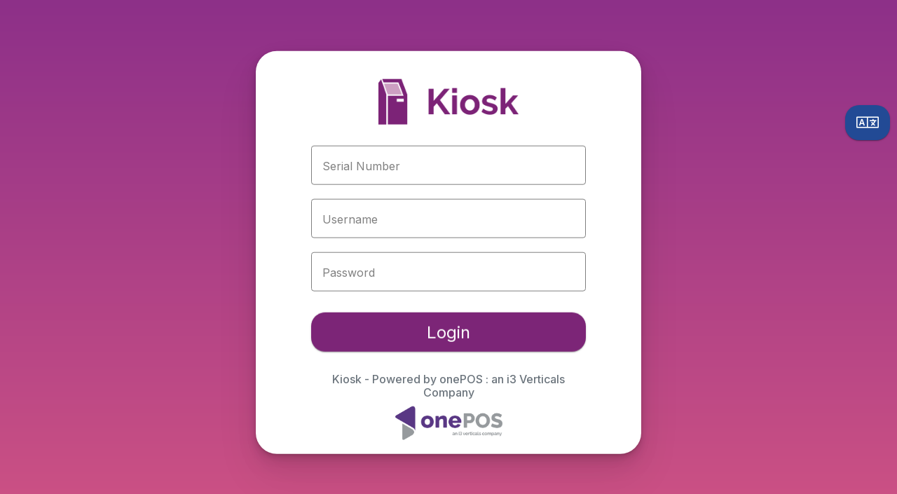

--- FILE ---
content_type: text/html; charset=utf-8
request_url: https://kiosk.onemetrix.com/
body_size: 14414
content:
<!DOCTYPE html>
<html lang="en">
<head>
    <title>Kiosk </title>
    <meta charset="utf-8" />
    <meta name="viewport" content="width=device-width, initial-scale=1.0" />
    <meta http-equiv="X-UA-Compatible" content="ie=edge">
    <link rel="stylesheet" href="/lib/bootstrap/dist/css/bootstrap.min.css" />
    <link rel="stylesheet" href="/css/site.css" />
    <link href="/lib/fontawesome/css/all.css" rel="stylesheet" />
    <link rel="icon" href="/images/icon.png" />
    <link rel="apple-touch-icon" href="/images/icon.png" />
    <link rel="stylesheet" href="/css/animate.min.css" />
    <link rel="preconnect" href="https://fonts.gstatic.com">
    <link href="https://fonts.googleapis.com/css2?family=Inter:wght@100;200;300;400;500;600;700;800;900&display=swap" rel="stylesheet">
    <script src="/js/site.js?v=cCbRjpNEOhNeacUbMmdi_iNUtxMfvhtUOcDcZ9UKl24"></script>
    <script src="/lib/jquery/dist/jquery.min.js"></script>
</head>


<body style="background:; color: ; overflow-x: hidden;" id="mainBody">
    <script src="/lib/jquery/dist/jquery.min.js"></script>
    <script src="/lib/bootstrap/dist/js/bootstrap.bundle.min.js"></script>

    <button type="button" class="btn btn-primary px-3 kiosk-langauge-fab" onclick="ShowSelectLanguage()"><i class="fal fa-language"></i></button>
    <div class="container">
        <main  role="main" class="pb-3">
            <div onclick="hideSideBar();" class="alerts-container" id="alert">
                <button style="display: none; background: ; color: ;" class="btn sidebar-close-btn ripple p-3 animate__animated animate__zoomIn animate__faster	500ms" name="Close Sidebar" id="closeSideBarFloatBtn" onclick="hideSideBar()"><i class="fas fa-times"></i></button>
            </div>
            <div id="loaderView">
<div style="position: fixed;" class="loader-container element-center" id="animationContainer">
    <div class="loader-circle element-center smooth-shadow">
        <div class="loader-image-container">
            <div style="margin: auto; border-top-color: #1565C0 ; border-left-color: #1565C0 ;" class="loader" id="loadingAnimation"></div>
        </div>
    </div>
</div>            </div>
            
       
<div style="display: table; margin: auto;">
    <form method="POST" style="width:100%; height: 100%;" class="container" action="/Home/GetToken">
        <div  class="card-flat element-center panel-width smooth-shadow" id="loginCard">
            <img class="login-badge" src="/images/kiosk_logo.png" />

                <div class="main-holder">
                    <div  class="input-holder login-input-holder" id="serialNum">
                        <input type="number" style="width: 100%;" class="input use-keyboard-input" placeholder=" " required id="Credentials_SerialNumber" name="Credentials.SerialNumber" value=""><input name="__Invariant" type="hidden" value="Credentials.SerialNumber" />
                        <div class="placeholder">Serial Number</div>
                    </div>
                </div>
                <div class="main-holder">
                    <div class="input-holder login-input-holder" id="username">
                        <input type="text" style="width: 100%;" class="input use-keyboard-input" placeholder=" " required id="Credentials_Username" name="Credentials.Username" value="">
                        <div class="placeholder">Username</div>
                    </div>
                </div>
                <div class="main-holder">
                    <div class="input-holder login-input-holder" id="password">
                        <input type="password" style="width: 100%;" class="input use-keyboard-input" placeholder=" " required id="Credentials_Password" name="Credentials.Password">
                        <div class="placeholder">Password</div>
                    </div>
                </div>

            <div class="main-holder">
                <button class="btn login-btn ripple" id="loginButton">Login</button>
            </div>
            <h6 class="login-footer-brand text-secondary"> Kiosk - Powered by onePOS : an i3 Verticals Company</h6>
            <img class="login-footer-img" src="/images/onePOS.png" />
        </div>
    <input name="__RequestVerificationToken" type="hidden" value="CfDJ8Afec6BPyNNDv8f1lE4fddr40kpwuTXP6pUkKec5p1S-jnMmXDEt_0PVvzusM5VJmZHArZCo760KmG5I3twDAG9LQJS2aunDB9H1niad8Ex6JZYLEVCK-shKIBIT6wkKvngf1R_oUrVRW7nhRr3wU4M" /></form>
</div>
<script>
    //initializeKeyboard();
    document.getElementById('mainBody').style.background = 'linear-gradient( 180deg, #8D3089 0%, #CC5184 100%) no-repeat center center fixed';
</script>
        </main>
    </div>

    <script>	
        if (!location.hostname === "localhost" || !location.hostname === "127.0.0.1")
            document.addEventListener('contextmenu', event => event.preventDefault());
    </script>

    

                <script>
                    let timeout = 0;
                    let route = "";

                    if(!window.location.host.includes('localhost'))
                    {
                        document.addEventListener('contextmenu', event => event.preventDefault());
                    }

                    if(window.location.pathname == "/")
                    {
                        timeout = 60000;
                    }
                    else if(window.location.pathname.includes("YouTubeVideoPage"))
                    {
                        timeout = 1*60*1000;
                        route = '/Home/YouTubeVideoPage';
                    }
                    else
                    {
                        if (0 == 0)
                        {
                        timeout = 100000;// 
                        }
                        else
                        {timeout = 0;}
                        route = '/Home/VideoPage';
                    }

                    console.log(`timeout: ${timeout}`);

                    var timer = setTimeout(clearOrderTimeOut, timeout); 

                    function clearOrderTimeOut() 
                    {
                        $.ajax(
                        {
                            url: '/Cart/ClearCart',
                            type: 'GET',
                            cache: false,
                            success: function (results) 
                            {
                                window.location.href = route;
                                console.log("redirecting to yt vid page");
                            },
                            error: function () { }
                        });
                    }

                    // Reset the time anytime the user touches anything on the screen
                    document.getElementById('mainBody').addEventListener('click', function () 
                    {
                        clearTimeout(timer);
                        // timer = setTimeout(clearOrderTimeOut, 0);
                        timer = setTimeout(clearOrderTimeOut, timeout);
                    });
                </script>
        <script>
            function CheckCanOrder() {
                $.ajax(
                    {
                        url: '/Home/canorder',
                        type: 'GET',
                        cache: false,
                        success: function (results) {
                            console.log(results); 
                            if (results === false)
                            {
                                let myAlert = document.getElementById('closedAlert');
                                console.log(myAlert);
                                myAlert.style.display = 'block';
                            }

                        },
                        error: function () { }
                    });
                };
        </script>
        <script>
            CheckCanOrder();
            var intervalId = window.setInterval(function () {
                CheckCanOrder();
            }, 30000);
        </script>
        <div class="modal animate__animated animate__zoomIn animate__faster 500ms" id="closedAlert" style="display:none">
            <div class="modal-dialog modal-dialog-centered">
                <div style="max-width: 385px;" class="modal-content m-auto">
                    <div class="modal-header">
                        <h5 class="modal-title m-auto">Notice</h5>
                    </div>
                    <div class="modal-body">
                        <p style="font-size: .8rem;">We are not currently accepting orders at this time. Sorry for the inconvenience. Please check back later.</p>
                    </div>
                </div>
            </div>
        </div>
        <div class="modal fade" id="generalModal" tabindex="-1" role="dialog" aria-labelledby="generalModalLabel" aria-hidden="true">
            <div class="modal-dialog" role="document">
                <div class="modal-body" id="generalModalBody">
                </div>
            </div>
        </div>
        <div class="modal fade" id="LanguageSelect" tabindex="-1" role="dialog" aria-labelledby="pLanguageSelectModalLabel" aria-hidden="true">
            <div class="modal-dialog" role="document">
                <div class="modal-content">
                    <div class="modal-header">
                        <h5 class="modal-title text-primary language-select-title"><i class="fal fa-language"></i></h5>
                        <span aria-hidden="true">&times;</span>
                    </div>
                    <div class="modal-body">
                        <div class="form-check language-select-radio">
                            <input class="form-check-input" type="radio" name="flexRadioDefault" value="en-US" id="languageRadio-en-US" onchange="handleLanguageChange(this)" checked>
                            <label class="form-check-label" for="languageRadio-en-US">
                                English
                            </label>
                        </div>
                        <div class="form-check language-select-radio">
                            <input class="form-check-input" type="radio" name="flexRadioDefault" value="c%3Des%7Cuic%3Des" id="languageRadio-c%3Des%7Cuic%3Des" onchange="handleLanguageChange(this)">
                            <label class="form-check-label" for="languageRadio-c%3Des%7Cuic%3Des">
                                Español
                            </label>
                        </div>
                    </div>
                    <div class="modal-footer">
                    </div>
                </div>
            </div>
        </div>
        <div class="modal fade" id="Settings" tabindex="-1" role="dialog" aria-labelledby="pSettingsModalLabel" aria-hidden="true">
            <div class="modal-dialog" role="document">
                <div class="modal-content">
                    <div class="modal-header">
                        <h5 class="modal-title text-primary kiosk-settings-title"><i class="fal fa-user-cog"></i></h5>
                    </div>
                    <div class="modal-body">
                        <div style="display: table; margin: auto; height:575px;">
                            <form method="POST" style="width:100%; height: 100%;" class="container" autocomplete="off" action="/Home/ValidateSettingsLogin">
                                <div class="card-flat element-center panel-width smooth-shadow" id="loginCard">
                                    <img class="login-badge" src="/images/kiosk_logo.png" />
                                    <div class="main-holder">
                                        <div class="input-holder login-input-holder" id="serialNum">
                                            <input type="number" style="width: 100%;" class="input use-keyboard-input" placeholder=" " required id="Credentials_SerialNumber" name="Credentials.SerialNumber" value="" /><input name="__Invariant" type="hidden" value="Credentials.SerialNumber" />
                                            <div class="placeholder">Account ID</div>
                                        </div>
                                    </div>
                                    <div class="main-holder">
                                        <div class="input-holder login-input-holder" id="username">
                                            <input type="text" autocomplete="off" style="width: 100%;" class="input use-keyboard-input" placeholder=" " required id="Credentials_Username" name="Credentials.Username" value="" />
                                            <div class="placeholder">Username</div>
                                        </div>
                                    </div>
                                    <div class="main-holder">
                                        <div class="input-holder login-input-holder" id="password">
                                            <input type="password" style="width: 100%;" class="input use-keyboard-input" placeholder=" " required id="Credentials_Password" name="Credentials.Password" />
                                            <div class="placeholder">Password</div>
                                        </div>
                                    </div>

                                    <div class="main-holder">
                                        <button class="btn login-btn ripple" id="loginButton">Login</button>
                                    </div>
                                    <h6 class="login-footer-brand text-secondary"> Kiosk - Powered by onePOS : an i3 Verticals Company</h6>
                                    <img class="login-footer-img" src="/images/onePOS.png" />
                                </div>
                            <input name="__RequestVerificationToken" type="hidden" value="CfDJ8Afec6BPyNNDv8f1lE4fddr40kpwuTXP6pUkKec5p1S-jnMmXDEt_0PVvzusM5VJmZHArZCo760KmG5I3twDAG9LQJS2aunDB9H1niad8Ex6JZYLEVCK-shKIBIT6wkKvngf1R_oUrVRW7nhRr3wU4M" /></form>
                        </div>
                    </div>
                </div>
            </div>
        </div>
    <script>
        initializeKeyboard();
        setAnimation('logoContainer', 100, 'animate__zoomIn');
        setAnimation('customerNamePanel', 500, 'animate__zoomIn');
    </script>
</body>
</html>

--- FILE ---
content_type: text/css
request_url: https://kiosk.onemetrix.com/css/site.css
body_size: 33021
content:
.carousel-inner {
  overflow: inherit;
}
html {
  -webkit-overflow-scrolling: touch;
}

body {
  margin: 0px;
  background: #f5f5f5;
  font-family: "Inter", sans-serif;
}

/*Box-shadow values */

:root {
  --SHADOW0DP: none;
  --SHADOW1DP: 0 1px 1px 0 rgba(0, 0, 0, 0.14),
    0 2px 1px -1px rgba(0, 0, 0, 0.12), 0 1px 3px 0 rgba(0, 0, 0, 0.2);
  --SHADOW2DP: 0 1px 1px 0 rgba(0, 0, 0, 0.14),
    0 2px 1px -1px rgba(0, 0, 0, 0.12), 0 1px 3px 0 rgba(0, 0, 0, 0.2);
  --SHADOW3DP: 0 3px 4px 0 rgba(0, 0, 0, 0.14),
    0 3px 3px -2px rgba(0, 0, 0, 0.12), 0 1px 8px 0 rgba(0, 0, 0, 0.2);
  --SHADOW4DP: 0 4px 5px 0 rgba(0, 0, 0, 0.14), 0 1px 10px 0 rgba(0, 0, 0, 0.12),
    0 2px 4px -1px rgba(0, 0, 0, 0.2);
  --SHADOW6DP: 0 6px 10px 0 rgba(0, 0, 0, 0.14),
    0 1px 18px 0 rgba(0, 0, 0, 0.12), 0 3px 5px -1px rgba(0, 0, 0, 0.2);
  --SHADOW8DP: 0 8px 10px 1px rgba(0, 0, 0, 0.14),
    0 3px 14px 2px rgba(0, 0, 0, 0.12), 0 5px 5px -3px rgba(0, 0, 0, 0.2);
  --SHADOW9DP: 0 9px 12px 1px rgba(0, 0, 0, 0.14),
    0 3px 16px 2px rgba(0, 0, 0, 0.12), 0 5px 6px -3px rgba(0, 0, 0, 0.2);
  --SHADOW12DP: 0 12px 17px 2px rgba(0, 0, 0, 0.14),
    0 5px 22px 4px rgba(0, 0, 0, 0.12), 0 7px 8px -4px rgba(0, 0, 0, 0.2);
  --SHADOW16DP: 0 16px 24px 2px rgba(0, 0, 0, 0.14),
    0 6px 30px 5px rgba(0, 0, 0, 0.12), 0 8px 10px -5px rgba(0, 0, 0, 0.2);
  --SHADOW24DP: 0 24px 38px 3px rgba(0, 0, 0, 0.14),
    0 9px 46px 8px rgba(0, 0, 0, 0.12), 0 11px 15px -7px rgba(0, 0, 0, 0.2);
  --SMOOTH: 0 1px 2px rgba(0, 0, 0, 0.07), 0 2px 4px rgba(0, 0, 0, 0.07),
    0 4px 8px rgba(0, 0, 0, 0.07), 0 8px 16px rgba(0, 0, 0, 0.07),
    0 16px 32px rgba(0, 0, 0, 0.07), 0 32px 64px rgba(0, 0, 0, 0.07);
  --body-bg-color: #e3e3e3;
  --scroll-color: #263238;
  --scroll--hover-color: #666;
  --scroll-track-color: rgba(255, 255, 255, 0);
}

/* Visual effect for elements */

@keyframes loader {
  from {
    transform: rotate(0deg);
  }
  to {
    transform: rotate(360deg);
  }
}

@-webkit-keyframes loader {
  from {
    -webkit-transform: rotate(0deg);
  }
  to {
    -webkit-transform: rotate(360deg);
  }
}

.ripple {
  position: relative;
  overflow: hidden;
  transform: translate3d(0, 0, 0);
}

.ripple:after {
  content: "";
  display: block;
  position: absolute;
  width: 100%;
  height: 100%;
  top: 0;
  left: 0;
  pointer-events: none;
  background-image: radial-gradient(circle, #fff 10%, transparent 10.01%);
  background-repeat: no-repeat;
  background-position: 50%;
  transform: scale(10, 10);
  opacity: 0;
  transition: transform 0.5s, opacity 1s;
}

.ripple:active:after {
  transform: scale(0, 0);
  opacity: 0.3;
  transition: 0s;
}

.loader {
  width: 180px;
  height: 180px;
  display: inline-block;
  padding: 0px;
  border-radius: 100%;
  border: 0.85rem solid;
  border-top-color: rgba(13, 99, 140, 1);
  border-bottom-color: rgba(255, 255, 255, 0.3);
  border-left-color: rgba(13, 99, 140, 1);
  border-right-color: rgba(255, 255, 255, 0.3);
  -webkit-animation: loader4 1s ease-in-out infinite;
  animation: loader 1s ease-in-out infinite;
}

.area {
  background: grey;
  width: 100%;
  height: 100%;
}

.circles {
  position: absolute;
  top: 0;
  left: 0;
  width: 100%;
  height: 100%;
  overflow: hidden;
}

.circles li {
  position: absolute;
  display: block;
  list-style: none;
  border-radius: 100%;
  background-color: transparent;
  animation: animate 25s linear infinite;
  bottom: -150px;
}

.circles li:nth-child(1) {
  left: 25%;
  animation-delay: 0s;
  border-radius: 100%;
}

.circles li:nth-child(2) {
  left: 10%;
  animation-delay: 2s;
  animation-duration: 12s;
}

.circles li:nth-child(3) {
  left: 70%;
  width: 50px;
  height: 50px;
  background-size: contain;
  background-position: center;
  animation-delay: 4s;
}

.circles li:nth-child(4) {
  left: 40%;
  animation-delay: 0s;
  animation-duration: 18s;
}

.circles li:nth-child(5) {
  left: 65%;
  animation-delay: 0s;
}

.circles li:nth-child(6) {
  left: 75%;
  animation-delay: 3s;
}

.circles li:nth-child(7) {
  left: 35%;
  animation-delay: 7s;
}

.circles li:nth-child(8) {
  left: 50%;
  animation-delay: 15s;
  animation-duration: 45s;
}

.circles li:nth-child(9) {
  left: 20%;
  animation-delay: 2s;
  animation-duration: 35s;
}

.circles li:nth-child(10) {
  left: 85%;
  animation-delay: 0s;
  animation-duration: 11s;
}

.circles li:nth-child(11) {
  left: 28%;
  animation-delay: 0s;
  animation-duration: 11s;
}

.circles li:nth-child(12) {
  left: 15%;
  animation-delay: 0s;
  animation-duration: 35s;
}

.circles li:nth-child(13) {
  left: 75%;
  animation-delay: 7s;
  animation-duration: 18s;
}

.circles li:nth-child(14) {
  left: 10%;
  animation-delay: 3s;
  animation-duration: 15s;
}

.circles li:nth-child(15) {
  left: 65%;
  animation-delay: 0s;
  animation-duration: 10s;
}

.circles li:nth-child(16) {
  left: 25%;
  width: 70px;
  height: 70px;
  background-size: contain;
  background-position: center;
  animation-delay: 0s;
  animation-duration: 22s;
}

.circles li:nth-child(17) {
  left: 25%;
  width: 180px;
  height: 180px;
  background-size: contain;
  background-position: center;
  animation-delay: 4s;
  animation-duration: 17s;
}

#progressDialog {
  backdrop-filter: blur(5px) !important;
}
#cartClearModal {
  backdrop-filter: blur(5px) !important;
}
#cartAddModal {
  backdrop-filter: blur(5px) !important;
}
#forcedSelectionModal {
  backdrop-filter: blur(5px) !important;
}
#resetClearModal {
  backdrop-filter: blur(5px) !important;
}
.bounce:hover {
  box-shadow: var(--SHADOW8DP);
}

.bounce:active {
  transform: scale(1.05, 1.09);
  transition: transform 0.3s, opacity 1s;
  filter: contrast(0.7);
  box-shadow: var(--SHADOW9DP);
}

@keyframes animate {
  0% {
    transform: translateY(0) rotate(0deg);
    opacity: 1;
  }

  100% {
    transform: translateY(-5000px) rotate(720deg);
    opacity: 0;
    border-radius: 50%;
  }
}

/* Cards */

.card {
  box-shadow: var(--SHADOW4DP);
  transition: all 0.25s ease-in-out;
  border-radius: 30px;
  border: none;
  transition: transform 0.8s;
  transform-style: preserve-3d;
  text-align: center;
  color: black;
}

.card:hover {
  box-shadow: var(--SHADOW2DP);
  transition: all 0.15s ease-in-out;
}

.card:active {
  transform: scale(0.92);
  box-shadow: var(--SHADOW2DP);
  transition: all 0.15s ease-in-out;
}

.card-flat {
  position: relative;
  display: -ms-flexbox;
  display: flex;
  -ms-flex-direction: column;
  flex-direction: column;
  min-width: 0;
  word-wrap: break-word;
  background-color: #fff;
  background-clip: border-box;
  border-radius: 30px;
  box-shadow: var(--SHADOW4DP);
  transition: all 0.25s ease-in-out;
  border: none;
  text-align: center;
  color: black;
}

.card-flat:hover {
}

.card-dark {
  position: relative;
  display: -ms-flexbox;
  display: flex;
  -ms-flex-direction: column;
  flex-direction: column;
  min-width: 0;
  word-wrap: break-word;
  background-color: #313235;
  background-clip: border-box;
  border-radius: 1rem;
  box-shadow: 0 3px 6px rgba(0, 0, 0, 0.16), 0 3px 6px rgba(0, 0, 0, 0.23);
  transition: box-shadow 0.4s cubic-bezier(0.25, 0.8, 0.25, 1),
    -webkit-box-shadow 0.4s cubic-bezier(0.25, 0.8, 0.25, 1),
    -moz-box-shadow 0.4s cubic-bezier(0.25, 0.8, 0.25, 1);
  transition: all 0.25s ease-in-out;
  border: none;
}

.card-dark:hover {
  box-shadow: 0 8px 10px 1px rgba(0, 0, 0, 0.14),
    0 3px 14px 2px rgba(0, 0, 0, 0.12), 0 5px 5px -3px rgba(0, 0, 0, 0.2);
}

.card-dark-flat {
  position: relative;
  display: -ms-flexbox;
  display: flex;
  -ms-flex-direction: column;
  flex-direction: column;
  min-width: 0;
  word-wrap: break-word;
  background-color: #313235;
  background-clip: border-box;
  border-radius: 1rem;
  box-shadow: 0 3px 6px rgba(0, 0, 0, 0.16), 0 3px 6px rgba(0, 0, 0, 0.23);
  transition: box-shadow 0.4s cubic-bezier(0.25, 0.8, 0.25, 1),
    -webkit-box-shadow 0.4s cubic-bezier(0.25, 0.8, 0.25, 1),
    -moz-box-shadow 0.4s cubic-bezier(0.25, 0.8, 0.25, 1);
  border: none;
}

.card-dark-flat:hover {
}

.card-container {
  width: 100%;
  justify-content: space-evenly;
  align-content: center;
  margin: auto;
  display: inline-flex;
  grid-template-columns: auto auto auto;
}

.card-img-overlay {
  background-color: rgba(0, 0, 0, 0.35);
  padding: 0px;
}

.screengroup-card {
  cursor: pointer;
  width: 140px;
  border-radius: 30px;
  white-space: nowrap;
}

.screengroup-container {
  width: 98.6%;
  padding: 10px;
  height: 130px;
  background: white;
  margin: auto;
  border-radius: 1rem;
  box-shadow: var(--SHADOW6DP);
  overflow-y: hidden;
  overflow-x: auto;
  position: fixed;
  z-index: 1000;
}

.screengroup-card-2 {
  height: 110px;
  min-width: 170px;
  max-width: 210px;
  width: 20%;
  box-shadow: var(--SHADOW4DP);
  white-space: nowrap;
  display: inline-block;
}

.card-img-top {
  border-radius: 1rem 1rem 0px 0px;
}

.card-img-overlay {
  width: 100%;
}

/* General tweaks and UI elements */

.nav-item {
  white-space: nowrap;
  margin-bottom: 22%;
  display: inline-flex;
  display: -webkit-box;
  display: -ms-inline-flexbox;
}

.eight-star {
  background: red;
  width: 80px;
  height: 80px;
  position: relative;
  text-align: center;
  transform: rotate(20deg);
}

.eight-star:before {
  content: "";
  position: absolute;
  top: 0;
  left: 0;
  height: 80px;
  width: 80px;
  background: red;
  transform: rotate(135deg);
}

.title-header {
  margin: auto;
  width: fit-content;
  padding: 10px;
  border-radius: 10px;
  font-size: 3rem;
  text-align: center;
  font-weight: bolder;
}

.login-badge {
  margin: auto;
  max-width: 200px;
  display: block;
  margin-bottom: 20px;
  margin-top: 20px;
}

.login-input-holder {
  width: 80%;
  margin: auto;
  display: table;
}

.login-footer-img {
  margin: auto;
  width: 30%;
  display: block;
}

.login-footer-brand {
  width: 80%;
  margin: auto;
  padding: 10px;
}

.wrapper {
  display: grid;
  grid-template-columns: repeat(auto-fit, minmax(200px, 1fr));
  grid-gap: clamp(1rem, 2vw, 24px);
}

input::-webkit-outer-spin-button,
input::-webkit-inner-spin-button {
  -webkit-appearance: none;
  margin: 0;
}

input[type="number"] {
  -moz-appearance: textfield;
}

a:not([href]):not([tabindex]) {
  color: 0;
}

@media only screen and (min-width: 1200px) {
  .container {
    max-width: 1700px;
  }
}

.card-horizontal {
  display: flex;
  flex: 1 1 auto;
}

.card-title {
  font-size: 1.4rem;
}

.res-logo {
  width: 18%;
}

@media (max-width: 900px) {
  .res-logo {
    width: 35%;
  }
}

.panel-img-header {
  width: 220px;
  margin: auto;
  display: block;
  margin-top: 20px;
}

/* Bootstrap modal window modifciations */

.close {
  text-shadow: none;
  opacity: 1;
}

.modal-backdrop.show {
  opacity: 0.9;
}

.modal-header {
  box-shadow: var(--SHADOW2DP);
  border: none;
  z-index: 1000;
  padding: 0.5rem;
}

.modal-title {
  font-weight: bolder;
  font-size: 1.7rem;
  width: 100%;
  text-align: center;
  margin-left: 60px;
  margin-top: 5px;
}

.modal-dialog {
  overflow-y: initial !important;
}

.modal-body {
  height: 100%;
  overflow-y: auto;
  color: #000000;
  text-align: center;
  font-size: 1.5rem;
}

.modal-footer {
  border-top: none;
  margin: auto;
  width: 100%;
  box-shadow: rgba(0, 0, 0, 0.2) 0px calc(-1px) 15px;
}

.modal-item-container {
  width: 100%;
  margin: auto;
  height: fit-content;
  padding-top: 20px;
}

.modal-content {
  position: relative;
  background-color: #f7f7f7;
  border: 0;
  border-radius: 30px;
  outline: 0;
  max-height: 95vh;
  overflow-y: auto;
  overflow-x: hidden;
  box-shadow: var(--SHADOW24DP);
}

.modal {
  padding-right: 0px !important;
  overflow-y: hidden;
}

.modal-open {
  overflow-y: hidden;
}

.page-indicator {
  min-height: 50px;
  box-shadow: none;
  display: inline-flex;
  position: absolute;
  top: 10px;
  right: 1px;
  margin-right: 1%;
  z-index: 101;
  text-shadow: -0.0375em 0 0 rgba(0, 0, 0, 0.98);
  font-weight: bold;
  border: none;
  visibility: visible;
  background: black;
  border-radius: 20px;
  padding: 5px;
  width: 100px;
  filter: opacity(0.65);
}

.dialog-header {
  margin: auto;
  display: table;
  background: #bbdefb;
  width: 100%;
  padding: inherit;
  box-shadow: var(--SHADOW1DP);
  border-radius: 1rem 1rem 0px 0px;
}

.title-bar {
  margin: auto;
  display: block;
  text-align: center;
  border-radius: 0px;
  box-shadow: var(--SHADOW3DP);
  height: 5rem;
  z-index: 100;
  top: 0;
  position: fixed;
  width: 100%;
  color: #ffffff;
}

.add-cart-text {
  font-size: 1.7rem;
  display: table;
  font-weight: bold;
  line-height: 1.2;
}

.add-cart-subtext {
  text-align: left;
  line-height: 1.2;
}

.title-bar-icon-container {
  border-radius: 100%;
  height: 4rem;
  width: 4rem;
  margin: auto;
  position: absolute;
  z-index: 10;
  margin-top: 8px;
  margin-left: 10px;
}

.title-bar-icon {
  width: 100%;
  max-width: 2.2rem;
  object-fit: contain;
  margin: auto;
}

.title-bar-counter-text {
  margin: auto;
  font-weight: bold;
  font-size: 2rem;
}

.thankyou-title {
  margin: auto;
  display: table;
  font-size: 7rem;
  font-weight: bold;
  margin-top: 2%;
  text-align: center;
}

.thankyou-message {
  margin: auto;
  display: table;
  font-size: 3rem;
  width: 55%;
  text-align: center;
}

.left-nav {
  width: 180px;
  display: inline;
  height: 2000px;
  position: fixed;
  overflow-y: auto;
  overflow-x: hidden;
  z-index: 3;
  border-radius: 10px;
  box-shadow: var(--SHADOW24DP);
}

.alerts-container {
  position: fixed;
  z-index: 4000;
  height: -webkit-fill-available;
  width: 100%;
  backdrop-filter: blur(5px);
  visibility: hidden;
  top: 0;
}

.loader-container {
  z-index: 2000;
  display: none;
  position: fixed;
  height: 100%;
  background: rgba(255, 255, 255, 0.5);
  padding: 20px;
  width: 100%;
}

.loader-circle {
  z-index: 2000;
  position: fixed;
  border-radius: 100%;
  background: #ffffff;
  padding: 20px;
}

.loader-image-container {
  display: inline-flex;
  height: 100%;
  width: 100%;
}

@media (min-width: 3840px) {
  .left-nav {
    min-width: 150px;
    max-width: 400px;
    display: inline;
    width: 5%;
    max-height: 80%;
    position: absolute;
    left: 10px;
    overflow-y: auto;
    overflow-x: hidden;
    z-index: 1;
  }
}

.panel-width {
  width: 95%;
  max-width: 550px;
  padding: 20px;
  margin: auto;
  display: block;
}

@media (min-width: 3840px) {
  .panel-width {
    width: 15%;
    min-width: 400px;
    padding: 50px;
    margin: auto;
    display: block;
  }
}

.online-name {
  font-size: 1rem;
  text-align: center;
  display: block;
  margin: auto;
  padding: 5px;
}

.screengroup-title {
  text-align: center;
  margin: auto;
  max-width: 100%;
  white-space: break-spaces;
}

.selected-screengroup-label {
  max-width: 100%;
  height: 100%;
  width: 100%;
  font-size: 2.5rem;
  padding: 13px;
  backdrop-filter: blur(10px);
  -webkit-backdrop-filter: blur(10px);
  font-weight: bold;
  background: rgba(0, 0, 0, 0.2);
}

.chainlink-title {
  font-size: 1.5rem;
  display: table;
  border-bottom: none;
  text-align: center;
  font-weight: bolder;
  border-radius: 20px;
  padding: 10px;
}

.chainlink-image {
  width: 100%;
  height: 120px;
  object-fit: cover;
  border-radius: 10px 10px 0px 0px;
  box-shadow: var(--SHADOW2DP);
}

.chainlink-container-outer {
  cursor: pointer;
  width: 170px;
  margin-bottom: 15px;
  margin-left: auto;
  overflow: hidden;
  margin-right: auto;
  white-space: nowrap;
  height: 230px;
  margin: 1rem;
}

.chainlink-label-container {
  display: flex;
  flex-wrap: wrap;
  align-items: center;
  justify-content: center;
}

.chainlink-container {
  max-width: 100%;
  margin: auto;
  overflow-y: auto;
  max-height: 350px;
  display: block;
}

.chainlink {
  margin: auto;
  display: block;
  text-align: center;
  font-size: 11rem;
}

.chainlink-indicator {
  background: black;
  color: white;
  filter: opacity(0.6);
  margin: auto;
  font-size: 1.4rem;
  border-radius: 20px;
  margin-top: 10px;
  box-shadow: var(--SHADOW2DP);
  margin-bottom: 20px;
  padding: 10px;
}

.chainlink-input {
  border-bottom: 0.6px solid #e1e1e1;
  padding: 20px;
  background-color: white;
  box-shadow: none;
}

.attention-badge {
  border: none;
  font-size: 1rem;
  font-weight: bolder;
  background: yellow;
  font-weight: bolder;
  padding: 5px;
  margin-bottom: 10px;
  color: black;
  border-radius: 20px;
  padding: 8px;
  box-shadow: var(--SHADOW2DP);
}

.blur-background {
  background: rgba(0, 0, 0, 0.5);
  width: 100%;
  margin: auto;
  font-size: clamp(2rem, 2vw, 3rem);
  text-align: center;
  flex-wrap: wrap;
  padding: 50px;
  backdrop-filter: blur(10px);
  -webkit-backdrop-filter: blur(10px);
}

.logo-container-lg {
  border-radius: 100%;
  height: 225px;
  width: 225px;
  margin: auto;
  margin-top: 20px;
  margin-bottom: 20px;
}

.logo-lg {
  width: 180px;
  height: 180px;
  object-fit: contain;
  padding: 20px;
  margin: auto;
}

.ordertype-card-img {
  height: 100%;
  min-height: 400px;
  object-fit: cover;
}

.ordertype-card {
  width: 22%;
  min-width: 320px;
  border: none;
  visibility: hidden;
  border-radius: 40px;
  margin-right: 10px;
}

.ordertype-label {
  margin: auto;
  display: table;
  line-height: 1.5;
  font-size: 4rem;
  text-align: center;
}

.container {
  margin: auto;
  display: contents;
}

.element-center {
  position: absolute;
  top: 50%;
  left: 50%;
  transform: translate(-50%, -50%);
}

.element-vertical-center {
  margin: 0;
  position: absolute;
  top: 50%;
  -ms-transform: translateY(-50%);
  transform: translateY(-50%);
}

.dialog-icon {
  color: #224a95;
  margin: auto;
  display: table;
  font-size: 6rem;
  padding: 50px;
}

.add-cart-img {
  object-fit: cover;
  width: 30%;
  border-radius: 30px;
  box-shadow: var(--SHADOW3DP);
}

.cart-img {
  width: 15%;
  min-width: 200px;
  border-radius: 30px;
  height: 11rem;
  object-fit: cover;
  border: none;
}

.menu-item-img {
  width: max-content;
  max-width: 120px;
  object-fit: cover;
  padding: unset;
}

@media (min-width: 950px) {
  .menu-item-img {
    width: max-content;
    max-width: 145px;
    object-fit: cover;
    padding: unset;
  }
}

@media (min-width: 1050px) {
  .menu-item-img {
    width: max-content;
    max-width: 185px;
    object-fit: cover;
    padding: unset;
  }
}

.prompt-window-header {
  margin: auto;
  display: table;
  background: #bbdefb;
  width: 100%;
  padding: inherit;
  font-size: 2rem;
  text-align: center;
  color: #01579b;
  margin-bottom: 10px;
  box-shadow: var(--SHADOW1DP);
  border-radius: 1rem 1rem 0px 0px;
}

/*Sidebar containing a quick glance of the items currently in the order available from the main screen */

.sidebar {
  position: fixed;
  height: 98%;
  z-index: 10000;
  width: 35%;
  min-width: 400px;
  max-width: 500px;
  max-height: 1800px;
  right: 5px;
  bottom: 1%;
  visibility: hidden;
  box-shadow: var(--SHADOW24DP);
}

.sidebar-title {
  font-size: 2.2rem;
  font-weight: bolder;
  text-align: center;
  width: 100%;
  color: black;
  display: block;
  margin-bottom: 15px;
  box-shadow: var(--SHADOW2DP);
  padding: 10px;
}

.sidebar-list {
  overflow-y: auto;
  list-style-type: none;
  width: 100%;
  height: 90%;
  padding: inherit;
}

.sidebar-list-item {
  width: 95%;
  border-radius: 10px;
  margin: auto;
  margin-bottom: 10px;
  padding: 20px;
}

.sidebar-item-img {
  width: 120px;
  height: 120px;
  border-radius: 30px;
  object-fit: cover;
  aspect-ratio: 1;
}

.sidebar-item-label {
  color: black;
  width: 95%;
  margin: auto;
  font-weight: bold;
  font-size: 1.5em;
  text-align: center;
  display: block;
}

.sidebar-chainlink-label {
  color: black;
  width: 95%;
  margin: auto;
  font-size: 0.9em;
  text-align: center;
  display: block;
}

/* Buttons & controls */

.btn {
  text-align: center;
  border: none;
  font-size: 1.6rem;
  border-radius: 20px;
  box-shadow: var(--SHADOW2DP);
  background: #224a95;
  color: #ffffff;
}

.btn:hover {
  color: black;
  box-shadow: var(--SHADOW8DP);
  transition: all 0.15s ease-in-out;
}

.btn:active {
  transform: scale(0.97);
  box-shadow: var(--SHADOW1DP);
  transition: all 0.15s ease-in-out;
}

.view-cart-btn {
  padding: 20px;
  display: flex;
  height: 5rem;
  width: 12rem;
  overflow: visible;
}

.admin-console-btn {
  margin: auto;
  display: block;
  height: 4rem;
  width: 10rem;
  margin-bottom: 5%;
  background-color: #7c2577;
  font-size: larger;
}

.sidebar-close-btn {
  position: absolute;
  top: 0%;
  left: 1%;
  right: 200%;
  font-size: 3rem;
  border-radius: 100%;
  width: 100px;
}
#clearCart {
  width: 200px;
  height: 80px;
  border: 4px solid red;
  background-color: #fe2929;
}
#orderMore {
  width: 250px;
  height: 80px;
}
#resetOrder {
  width: 250px;
  height: 80px;
}
#cartPayButton {
  width: 500px;
  height: 80px;
  background-color: #1bdf53;
}
.sidebar-left-btn {
  display: flex;
  padding: 10px;
  position: absolute;
  bottom: 0;
  width: 50%;
  height: 5rem;
  border: none;
  border-right: 1px solid #ffffff;
  border-radius: 0px;
  border-bottom-left-radius: 30px;
}

.RButton {
  position: absolute;
  top: 6px;
  z-index: 1;
  left: 29px;
  border-radius: 50%;
  height: 70px;
  width: 70px;
  font-size: 40px;
  background-color: #1e81b0;
}
.RButton:hover {
  background: red;
}
.sidebar-right-btn {
  display: flex;
  padding: 20px;
  position: absolute;
  bottom: 0;
  right: 0;
  width: 50%;
  height: 5rem;
  border: none;
  border-radius: 0px;
  border-bottom-right-radius: 30px;
}

.cart-counter {
  position: absolute;
  top: -32px;
  right: -3px;
  padding: 5px;
  background: red;
  color: white;
  border-radius: 100%;
  font-size: 1.5rem;
  width: 3rem;
  height: 3rem;
  font-weight: bolder;
  box-shadow: var(--SHADOW4DP);
  font-family: "Inter", sans-serif;
}

.carousel-btn {
  background-color: black;
  opacity: 0.4;
  height: 10%;
  width: 3%;
  border-radius: 5px;
  max-height: 150px;
  min-width: 50px;
  min-height: 90px;
  margin: auto;
}

.scroll-btn {
  background-color: black;
  opacity: 0.6;
  height: 165px;
  width: 53px;
  border-radius: 5px;
  margin: 370px 50px 75px 50px;
}

.scroll-btn2 {
  background-color: black;
  opacity: 0.6;
  height: 165px;
  width: 53px;
  border-radius: 5px;
  margin: auto;
}
.dialog-btn {
  margin: auto;
  height: 3.5rem;
  width: 10rem;
  font-size: 1.5rem;
}

.floating-action {
  z-index: 1000;
  position: fixed;
  right: 3%;
  bottom: 5%;
  padding: 1rem;
  font-size: 1.4rem;
  box-shadow: var(--SHADOW8DP);
}

.floating-action:hover {
  box-shadow: var(--SHADOW12DP);
}

.cart-btn {
  width: 50%;
  margin-right: 5px;
  display: block;
  height: 4rem;
  font-size: 1.5rem;
}

.cart-item-btn {
  margin: auto;
  margin-bottom: 5px;
  width: 7rem;
  height: 3rem;
  border-radius: 10px;
  padding: 8px;
  text-align: center;
  border: none;
  color: white;
  display: flex;
  background-color: transparent;
  box-shadow: none;
  font-weight: bolder;
}

.cart-item-btn:hover {
  box-shadow: none;
}

.tip-btn {
  color: #5882c4;
}

.tip-btn:hover {
  color: #5882c4;
}

.dropdown-menu-center {
  right: auto;
  left: 50%;
  -webkit-transform: translate(-50%, 0);
  -o-transform: translate(-50%, 0);
  transform: translate(-50%, 0);
}

.dropdown-item {
  width: 200px;
  overflow-x: hidden;
  text-overflow: ellipsis;
  font-size: 1.3rem;
}

.drop-menu-btn {
  border-radius: 100px;
  background: white;
  font-size: 1.5rem;
  line-height: 1.5;
  color: black;
  margin-top: 20px;
  max-width: 200px;
  white-space: nowrap;
  overflow: hidden;
  text-overflow: ellipsis;
}

.img-square-wrapper {
  display: flex;
}

.login-btn {
  width: 80%;
  margin: auto;
  display: table;
  margin: 10px;
  font-size: 1.5rem;
  height: 3.5rem;
  padding: 0.7rem;
  background-color: #7c2577;
}

/* Scroll bar */

* {
  scrollbar-width: thin;
  scrollbar-color: #595959 #e5e0e0;
}

/* Chrome, Edge, and Safari */
*::-webkit-scrollbar {
  width: 12px;
}

*::-webkit-scrollbar-track {
  background: #e5e0e0;
}

*::-webkit-scrollbar-thumb {
  background-color: #ababab;
  border-radius: 25px;
  border: 3px none #ffffff;
}

/* Custom radio & checkboxes using Font Awesome */

.radio-checkbox-label {
  margin: auto;
  display: inline-grid;
  height: 55px;
  background-color: transparent;
  box-shadow: none;
  border-bottom: none;
}

.radio-checkbox-label:hover {
  box-shadow: none;
}

.spinner-label {
  margin: auto;
  height: 65px;
  background-color: transparent;
  box-shadow: none;
  border-bottom: none;
}

.spinner-label:hover {
  box-shadow: none;
}

label .btn span {
  font-size: 1.5em;
  font-weight: bold;
  margin: auto;
  display: table;
}

label input[type="radio"] ~ i.far.fa-circle {
  color: #616161;
  display: inline;
}

label input[type="radio"] ~ i.far.fa-dot-circle {
  display: none;
}

label input[type="radio"]:checked ~ i.far.fa-circle {
  display: none;
}

label input[type="radio"]:checked ~ i.far.fa-dot-circle {
  color: #7aa3cc;
  display: inline;
}

label input[type="checkbox"] ~ i.far.fa-square {
  color: #616161;
  display: inline;
}

label input[type="checkbox"] ~ i.far.fa-check-square {
  display: none;
}

label input[type="checkbox"]:checked ~ i.far.fa-square {
  display: none;
}

label input[type="checkbox"]:checked ~ i.far.fa-check-square {
  color: #7aa3cc;
  display: inline;
}

div[data-toggle="buttons"] label {
  display: inline-block;
  padding: 6px 12px;
  margin-bottom: 0;
  font-size: 14px;
  font-weight: normal;
  line-height: 2em;
  text-align: left;
  white-space: nowrap;
  vertical-align: top;
  cursor: pointer;
  background-color: none;
  border-radius: 3px;
  color: #c8c8c8;
  -webkit-user-select: none;
  -moz-user-select: none;
  -ms-user-select: none;
  -o-user-select: none;
  user-select: none;
}

div[data-toggle="buttons"] label:hover {
  color: #7aa3cc;
}

div[data-toggle="buttons"] label:active,
div[data-toggle="buttons"] label.active {
  -webkit-box-shadow: none;
  box-shadow: none;
}

/* Input boxes */

.main-holder {
  height: 100%;
  width: 100%;
  padding: 10px;
  display: flex;
  justify-content: center;
  align-items: center;
}

.input-holder {
  position: relative;
}

.input {
  font-size: 16px;
  height: 3.5rem;
  padding: 13px 15px;
  border-radius: 4px;
  border: 1px solid grey;
  width: 300px;
  outline: none;
}

.input:not(:placeholder-shown).input:not(:focus) + .placeholder {
  transform: scale(0.75) translateY(-39px) translateX(-5px);
  color: grey;
}

.input:focus {
  border-color: #1b6ec2;
}

.input:focus + .placeholder {
  transform: scale(0.75) translateY(-39px) translateX(-5px);
  color: #1b6ec2;
}

.placeholder {
  position: absolute;
  pointer-events: none;
  top: 17px;
  left: 8px;
  padding: 0 8px;
  background-color: white;
  transition: transform 150ms cubic-bezier(0.4, 0, 0.2, 1),
    opacity 150ms cubic-bezier(0.4, 0, 0.2, 1);
  color: grey;
}

.cart-width {
  width: 70%;
  max-width: 1000px;
}

@media (max-width: 900px) {
  .cart-width {
    width: 98%;
  }
}

@media (min-width: 1300px) {
  .cart-width {
    width: 65%;
  }
}

.cart-height {
  max-height: 850px;
}

@media (max-height: 900px) {
  .cart-height {
    max-height: 700px;
  }
}

/* Video player  */

* {
  box-sizing: border-box;
}

.video-background {
  background: #000;
  position: fixed;
  top: 0;
  right: 0;
  bottom: 0;
  left: 0;
  z-index: -99;
}

.video-foreground,
.video-background iframe {
  position: absolute;
  top: 0;
  left: 0;
  width: 100%;
  height: 100%;
  pointer-events: none;
}

@media (min-aspect-ratio: 16/9) {
  .video-foreground {
    height: 300%;
    top: -100%;
  }
}

@media (max-aspect-ratio: 16/9) {
  .video-foreground {
    width: 300%;
    left: -100%;
  }
}

@media all and (max-width: 600px) {
  .vid-info {
    width: 50%;
    padding: 01rem;
  }
  .vid-info h1 {
    margin-bottom: 0.2rem;
  }
}

@media all and (max-width: 500px) {
  .vid-info .acronym {
    display: none;
  }
}

.bg-video-wrap {
  /* position: relative; */
  position: absolute;
  overflow: hidden;
  width: 100%;
  height: 100vh;
}

video {
  min-width: 100%;
  min-height: 100vh;
  z-index: 1;
}

.overlay {
  width: 100%;
  height: 100vh;
  position: absolute;
  top: 0;
  left: 0;
  background-image: linear-gradient(
    45deg,
    rgba(0, 0, 0, 0.3) 50%,
    rgba(0, 0, 0, 0.7) 50%
  );
  background-size: 3px 3px;
  z-index: 2;
}

.smooth-shadow {
  box-shadow: var(--SMOOTH);
}

/*Keyboard classes*/
.keyboard {
  position: fixed;
  left: 0;
  bottom: 0;
  width: 100%;
  padding: 5px 0;
  background: #eeeeee;
  user-select: none;
  transition: bottom 0.4s;
  box-shadow: var(--SHADOW6DP);
  z-index: 10000;
}

.keyboard-hidden {
  bottom: -100%;
}

.keyboard-keys-container {
  text-align: center;
}

.keyboard-key {
  height: 4.2rem;
  width: 6%;
  max-width: 90px;
  margin: 3px;
  border-radius: 4px;
  border: none;
  background: #ffffff;
  box-shadow: var(--SHADOW3DP);
  border: 1px solid lightgrey;
  color: #212121;
  font-size: 1.05rem;
  outline: none;
  cursor: pointer;
  display: inline-flex;
  align-items: center;
  justify-content: center;
  vertical-align: top;
  padding: 0;
  -webkit-tap-highlight-color: transparent;
  position: relative;
}

.keyboard-key:active {
  transform: scale(1.05, 1.2);
  transition: transform 0.3s, opacity 1s;
  filter: contrast(0.7);
  background: #ffffff;
  box-shadow: var(--SHADOW9DP);
}

.keyboard-key-wide {
  width: 12%;
}

.keyboard-key-extra-wide {
  width: 36%;
  max-width: 500px;
}

.keyboard-key-activatable::after {
  content: "";
  top: 10px;
  right: 10px;
  position: absolute;
  width: 8px;
  height: 8px;
  background: rgba(0, 0, 0, 0.4);
  border-radius: 50%;
}

.keyboard-key-active::after {
  background: #00e676;
}

.keyboard-key-dark {
  background: rgba(0, 0, 0, 0.25);
}

.number-input-key {
  width: 80px;
  height: 80px;
  padding: 25px;
  font-size: 1.3rem;
  border-radius: 10px;
  margin-top: 15px;
  margin-right: 20px;
  font-weight: bolder;
  background: #ffffff;
  box-shadow: var(--SHADOW3DP);
  border: 1px solid lightgrey;
  color: #212121;
}

.number-key-backspace {
  width: 170px;
}

.number-input-key:active {
  transform: scale(1.05, 1.1);
  transition: transform 0.3s, opacity 1s;
  filter: contrast(0.7);
  box-shadow: var(--SHADOW9DP);
}

.number-input-key:active:after {
  transform: scale(0, 0);
  transition: 0s;
}

.kiosk-langauge-fab {
  position: fixed;
  right: 10px;
  top: 150px;
  z-index: 10;
}
.language-select-title {
  margin: 0;
}
.language-select-radio {
  display: flex;
  width: 100%;
  align-items: center;
}

.kiosk-settings-fab {
    position: fixed;
    right: 10px;
    top: 85px;
    z-index: 10;
}

.kiosk-settings--title {
    margin: 0;
}

.kiosk-modal-content {
    position: relative;
    background-color: #f7f7f7;
    border: 0;
    border-radius: 30px;
    outline: 0;
    height: 100%;
    max-height: 95vh;
    overflow-y: auto;
    overflow-x: hidden;
    box-shadow: var(--SHADOW24DP);
    padding-bottom: 65px;
}

--- FILE ---
content_type: text/javascript
request_url: https://kiosk.onemetrix.com/js/site.js?v=cCbRjpNEOhNeacUbMmdi_iNUtxMfvhtUOcDcZ9UKl24
body_size: 63846
content:
/*
 * Adds event to update screengroup label when a new one is selected
 * param {N/A} - No paramters are expected
 * return {N/A} - No return is expected
 * */
function setScreenGroupLabel(i, screenGroupImage) {
    
    var selectedScreenGroup = document.getElementById("selectedScreenGroup");
    var selectedText = document.getElementById("screenGroupText" + i).textContent;
    if (selectedScreenGroup != null && selectedText != null) {
        selectedScreenGroup.textContent = selectedText;
        console.log(screenGroupImage, 1);
    }
    var selectedContainer = document.getElementById("screenGroupIndicatorCard");
    if (selectedContainer != null) {
        selectedContainer.style.background = screenGroupImage;
        selectedContainer.style.backgroundPosition = "center";
        selectedContainer.style.backgroundSize = "cover";
        console.log(screenGroupImage, 2);
    }
}
function ShowSelectLanguage() {
    let currentLanguage = getCookie(".AspNetCore.Culture");
    let elem = document.getElementById(`languageRadio-${currentLanguage}`);
    if (elem) {
        elem.checked = true;
    }
    $("#LanguageSelect").modal("show");
}
function handleLanguageChange(src) {
    setCookie(".AspNetCore.Culture", src.value, 1);
    $("#LanguageSelect").modal("hide");
    let url = new URL(location.href);
    // url.searchParams.set("ln", src.value);
    location.href = url;
}
function ShowSettingsLogin() {    
    $("#Settings").modal("show");
}
function checkPrintListener() {
    $.ajax({
        type: "GET",
        url: "http://localhost:5000/Listener",
        success: function () {
            var printBtnElm = document.getElementById("printReceiptBtnContainer");
            if (printBtnElm) printBtnElm.style.display = "flex";
        },
        error: function () {
            var printBtnElm = document.getElementById("printReceiptBtnContainer");
            if (printBtnElm) printBtnElm.style.display = "none";
        },
    });
}
function printReceipt(receipt) {
    $.ajax({
        type: "POST",
        contentType: "application/json",
        data: JSON.stringify(receipt),
        url: "http://localhost:5000/Listener",
        success: function () {
            location.href = `/Home/ThankYou?receiptType=0`;
        },
        error: function () {
            document.getElementById(
                "generalModalBody"
            ).innerHTML = `<div class="alert alert-light" role="alert">
              Unable to Print Receipt!
            </div>`;
            $("#generalModal").modal("show");
        },
    });
}
function getReceiptData() {
    $.ajax({
        type: "GET",
        url: "/Home/GetReceipt",
        success: function (results) {
            printReceipt(results);
        },
        error: function () {
            document.getElementById(
                "generalModalBody"
            ).innerHTML = `<div class="alert alert-light" role="alert">
              Unable to Generate Receipt!
            </div>`;
            $("#generalModal").modal("show");
        },
    });
}

function setCookie(name, value, days) {
    var expires = "";
    if (days) {
        var date = new Date();
        date.setTime(date.getTime() + days * 24 * 60 * 60 * 1000);
        expires = "; expires=" + date.toUTCString();
    }
    document.cookie = name + "=" + (value || "") + expires + "; path=/";
}

function getCookie(name) {
    var nameEQ = name + "=";
    var ca = document.cookie.split(";");
    for (var i = 0; i < ca.length; i++) {
        var c = ca[i];
        while (c.charAt(0) == " ") c = c.substring(1, c.length);
        if (c.indexOf(nameEQ) == 0) return c.substring(nameEQ.length, c.length);
    }
    return null;
}
/*
 * Renders merchandise items into carousel in a grid
 * param {N/A} - No paramters are expected
 * return {N/A} - No return is expected
 * */
function renderMerchandise(
    name,
    price,
    i,
    cardColor,
    textColor,
    photoPath,
    totalCount,
    singleScreenMode,
    brandLogoPath,
    buttonColor
) {
    var currentIndex = i;
    var perCarousel = 4;
    var perRow = 2;
    var colClass3 = "col-md-3";
    var colClass4 = "col-md-4";
    var colClass6 = "col-md-6";
    var height = window.innerHeight;
    var width = window.innerWidth;
    // Vertical screens or Kiosk in single screen mode
    if (height > width || singleScreenMode == "True") {
        perRow = 2;
        if (height >= 3600) {
            perRow = 2;
        }
        if (width >= height && width >= 1200) {
            perRow = 3;
        }
        perCarousel = totalCount;
    }
    // Non-vertical screens
    else {
        if (width > 1024) {
            perCarousel = 9;
            perRow = 3;
        }
        if (width > 1400) {
            perCarousel = 9;
            perRow = 3;
        }
        if (height >= 1350) {
            perCarousel = 9;
            perRow = 3;
        }
        if (width >= 2000 || height >= 2000) {
            perCarousel = 9;
            perRow = 3;
        }
        if (height < 500) {
            perCarousel = 9;
            perRow = 3;
        }
    }
    if (currentIndex % perCarousel === 0) {
        var carouselItem = document.createElement("div");
        carouselItem.id = "carouselItem" + currentIndex;
        if (currentIndex === 0) carouselItem.className = "carousel-item active";
        else carouselItem.className = "carousel-item";
        var container = document.createElement("div");
        container.className = "container";
        container.id = "container" + currentIndex;
        document.getElementById("carouselInner").appendChild(carouselItem);
        document
            .getElementById(
                "carouselItem" + (currentIndex - (currentIndex % perCarousel))
            )
            .appendChild(container);
    }
    if (currentIndex % perRow === 0) {
        var merchandiseRow = document.createElement("div");
        merchandiseRow.id = "row" + currentIndex;
        if (currentIndex === 0) merchandiseRow.className = "row hidden-md-up";
        else merchandiseRow.className = "row";
        merchandiseRow.style.zoom = ".90";
        merchandiseRow.style.justifyContent = "space-evenly";
        document
            .getElementById(
                "container" + (currentIndex - (currentIndex % perCarousel))
            )
            .appendChild(merchandiseRow);
    }
    var cardColumn = document.createElement("div");
    cardColumn.className = colClass4;
    cardColumn.style.width = "50%";
    if (width > 1400) {
        cardColumn.className = colClass3;
    }
    if ((height > width && height < 2000) || width <= 1024) {
        cardColumn.className = colClass6;
    }
    cardColumn.style.padding = "10px";

    var leftNavigationWidth = document.getElementById("leftNav").offsetWidth;
    var percentRemanining = 1 - leftNavigationWidth / width;
    var leftMargin =
        leftNavigationWidth / 2 + 0.125 * (percentRemanining * width) + 20;

    if (singleScreenMode != "True") {
        document.getElementById("carouselInner").style =
            "margin-left:" + leftMargin + "px;";
    } else {
        document.getElementById("carouselInner").style = "margin: auto;";
    }

    document
        .getElementById("row" + (currentIndex - (currentIndex % perRow)))
        .appendChild(cardColumn);

    var merchandiseCard = document.createElement("div");
    merchandiseCard.className = "card ripple h-100";
    merchandiseCard.id = currentIndex;
    merchandiseCard.style =
        "cursor: pointer; border-radius: 40px; margin:  2%; background-color:" +
        cardColor +
        ";" +
        "color:" +
        textColor +
        ";";
    cardColumn.appendChild(merchandiseCard);

    var cardBlock = document.createElement("div");
    cardBlock.className = "card-block";
    merchandiseCard.appendChild(cardBlock);



    if (photoPath !== '') {
        var cardImage = document.createElement("img");
        cardImage.className = "card-img-top animate__animated animate__zoomIn";
        cardImage.style.borderRadius = "20px 20px 0px 0px;";
        cardImage.style.boxShadow = "var(--SHADOW2DP)";
        cardImage.src = photoPath;
        cardImage.style.objectFit = "cover";
        cardImage.onerror = function () {
            cardImage.src = "/images/placeholder.jpg";
        };
        cardImage.alt = "Merchandise Item:" + name;
        if (width <= 1024) cardImage.style.height = "175px";
        else cardImage.style.height = "250px";
        cardBlock.appendChild(cardImage);
    }
    else {
        var cardNoImage = document.createElement("div");
        //cardImage.className = "card-img-top animate__animated animate__zoomIn";
        //cardImage.style.borderRadius = "20px 20px 0px 0px;";
        //cardImage.style.boxShadow = "var(--SHADOW2DP)";
        cardNoImage.style.background = buttonColor;
        //cardImage.style.objectFit = "cover";

        //cardImage.alt = "Merchandise Item:" + name;
        if (width <= 1024) cardNoImage.style.height = "175px";
        else cardNoImage.style.height = "250px";
        cardBlock.appendChild(cardNoImage);
    }


    var cardBody = document.createElement("div");
    var cardPrice = document.createElement("div");
    cardBody.className =
        "card-body align-items-center d-flex justify-content-center";
    cardBody.style = "font-size: 1.8rem; text-align: center; margin: auto;";
    cardPrice.style =
        "position: absolute; bottom: 21px; right: 40px;font-size: 23px;";

    if (width <= 1024) cardBody.style.minHeight = "120px";
    cardBlock.appendChild(cardBody);
    cardBlock.appendChild(cardPrice);
    price = price.toFixed(2);
    cardBlock.style.whiteSpace = "pre";
    cardBody.textContent = name;
    cardPrice.textContent = "$" + price;
}
/*
 * Renders merchandise items into carousel in a grid
 * param {N/A} - No paramters are expected
 * return {N/A} - No return is expected
 * */
function renderMerchandise2(
    name,
    price,
    i,
    cardColor,
    textColor,
    photoPath,
    totalCount,
    singleScreenMode,
    brandLogoPath
) {
    var currentIndex = i;
    var perCarousel = 4;
    var perRow = 2;
    var colClass3 = "col-md-3";
    var colClass4 = "col-md-4";
    var colClass6 = "col-md-6";
    var height = window.innerHeight;
    var width = window.innerWidth;
    // Vertical screens or Kiosk in single screen mode
    if (height > width || singleScreenMode == "True") {
        perRow = 2;
        if (height >= 3600) {
            perRow = 3;
        }
        if (width >= 1200) {
            perRow = 4;
        }
        perCarousel = totalCount;
    }
    // Non-vertical screens
    else {
        if (width > 1024) {
            perCarousel = 6;
            perRow = 3;
        }
        if (width > 1400) {
            perCarousel = 8;
            perRow = 4;
            if (height >= 1350) perCarousel = 12;
        }
        if (width >= 2000 || height >= 2000) {
            perCarousel = 12;
            perRow = 3;
        }
        if (height < 500) {
            perCarousel = 2;
            perRow = 2;
        }
    }
    if (currentIndex % perCarousel === 0) {
        var carouselItem = document.createElement("div");
        carouselItem.id = "carouselItem" + currentIndex;
        if (currentIndex === 0) carouselItem.className = "carousel-item active";
        else carouselItem.className = "carousel-item";
        var container = document.createElement("div");
        container.className = "container";
        container.id = "container" + currentIndex;
        document.getElementById("carouselInner").appendChild(carouselItem);
        document
            .getElementById(
                "carouselItem" + (currentIndex - (currentIndex % perCarousel))
            )
            .appendChild(container);
    }
    if (currentIndex % perRow === 0) {
        var merchandiseRow = document.createElement("div");
        merchandiseRow.id = "row" + currentIndex;
        if (currentIndex === 0) merchandiseRow.className = "row hidden-md-up";
        else merchandiseRow.className = "row";

        document
            .getElementById(
                "container" + (currentIndex - (currentIndex % perCarousel))
            )
            .appendChild(merchandiseRow);
    }
    var cardColumn = document.createElement("div");
    cardColumn.className = colClass4;
    cardColumn.style.width = "50%";
    if (width > 1400) {
        cardColumn.className = colClass3;
    }
    if ((height > width && width < 1200) || width <= 1024) {
        cardColumn.className = colClass6;
    }
    cardColumn.style.padding = "10px";
    document.getElementById("carouselInner").style = "margin: auto;";
    document
        .getElementById("row" + (currentIndex - (currentIndex % perRow)))
        .appendChild(cardColumn);

    var merchandiseCard = document.createElement("div");
    merchandiseCard.className = "card ripple h-100";
    merchandiseCard.id = currentIndex;
    merchandiseCard.style =
        "cursor: pointer; border-radius: 40px; margin:  2%; background-color:" +
        cardColor +
        ";" +
        "color:" +
        textColor +
        ";";
    cardColumn.appendChild(merchandiseCard);

    var cardBlock = document.createElement("div");
    cardBlock.className = "card-block";
    merchandiseCard.appendChild(cardBlock);

    var cardImage = document.createElement("img");
    cardImage.className = "card-img-top animate__animated animate__zoomIn";
    cardImage.style.borderRadius = "20px 20px 0px 0px;";
    cardImage.style.boxShadow = "var(--SHADOW2DP)";
    cardImage.src = photoPath;
    cardImage.style.objectFit = "cover";

    cardImage.onerror = function () {
        cardImage.src = "/images/placeholder.jpg";
    };

    cardImage.alt = "Merchandise Item:" + name;

    if (width <= 1024) cardImage.style.height = "175px";
    else cardImage.style.height = "250px";

    cardBlock.appendChild(cardImage);

    var cardBody = document.createElement("div");
    cardBody.className =
        "card-body align-items-center d-flex justify-content-center";
    cardBody.style = "font-size: 1.5rem; text-align: center; margin: auto;";

    if (width <= 1024) cardBody.style.minHeight = "120px";

    cardBlock.appendChild(cardBody);
    price = price.toFixed(2);
    cardBody.textContent = name + " ($" + price + ")";
}
function submitOrder(ttid, account, type, amount) {
    var nowButton = document.getElementById("nowButton");
    var laterButton = document.getElementById("laterButton");

    var firstNameInput = document.getElementById("firstNameCheckout");
    var lastNameInput = document.getElementById("lastNameCheckout");
    var emailInput = document.getElementById("emailCheckout");
    var phoneNumberInput = document.getElementById("phoneNumberCheckout");
    var deliveryButton = document.getElementById("deliveryButton");
    var pickupButton = document.getElementById("pickupButton");
    var inStoreButton = document.getElementById("inStoreButton");
    var curbsideButton = document.getElementById("curbsideButton");
    var address1Input = document.getElementById("address1Checkout");
    var address2Input = document.getElementById("address2Checkout");
    var stateInput = document.getElementById("stateCheckout");
    var cityInput = document.getElementById("cityCheckout");
    var zipcodeInput = document.getElementById("zipcodeCheckout");
    var deliveryInstructionsInput = document.getElementById(
        "deliveryInstructions"
    );
    var locationInfoInput = document.getElementById("locationInfoInput");
    var carmakeInput = document.getElementById("carmake");
    var carcolorInput = document.getElementById("carcolor");
    var carmakeValue = carmakeInput == null ? "" : carmakeInput.value;
    var deliveryButton = document.getElementById("deliveryButton");
    var pickupButton = document.getElementById("pickupButton");
    var inStoreButton = document.getElementById("inStoreButton");
    var curbsideButton = document.getElementById("curbsideButton");
    var firstNameValue = firstNameInput == null ? "" : firstNameInput.value;
    var lastNameValue = lastNameInput == null ? "" : lastNameInput.value;
    var emailValue = emailInput == null ? "" : emailInput.value;
    var phoneNumberValue = phoneNumberInput == null ? "" : phoneNumberInput.value;
    var phoneNumberValue = phoneNumberInput == null ? "" : phoneNumberInput.value;
    var address1Value = address1Input == null ? "" : address1Input.value;
    var address2Value = address2Input == null ? "" : address2Input.value;
    var stateValue = stateInput == null ? "" : stateInput.value;
    var cityValue = cityInput == null ? "" : cityInput.value;
    var zipcodeValue = zipcodeInput == null ? "" : zipcodeInput.value;
    var deliveryInstructionsValue =
        deliveryInstructionsInput == null ? "" : deliveryInstructionsInput.value;
    var locationInfoValue =
        locationInfoInput == null ? "" : locationInfoInput.value;
    var carmakeValue = carmakeInput == null ? "" : carmakeInput.value;
    var carcolorValue = carcolorInput == null ? "" : carcolorInput.value;
    var orderDate = document.getElementById("orderDate");
    var orderTime = document.getElementById("orderTime");
    var dateValue = "";
    var orderTypeValue = "0";
    var paymentType = "0";

    var paywithCashButton = document.getElementById("payWithCashButton");
    var paywithCardButton = document.getElementById("payWithCardButton");

    // Payment Type Information
    if (paywithCashButton != null) {
        if (
            paywithCashButton.classList.contains("checkout-selection-btn-selected")
        ) {
            paymentType = "1";
        }
    }
    if (paywithCardButton != null) {
        if (
            paywithCardButton.classList.contains("checkout-selection-btn-selected")
        ) {
            paymentType = "2";
        }
    }

    // Date and Time Information
    if (nowButton != null) {
        if (nowButton.classList.contains("checkout-selection-btn-selected")) {
            dateValue = nowButton.value;
        }
    }
    if (laterButton != null) {
        if (laterButton.classList.contains("checkout-selection-btn-selected")) {
            dateValue = orderDate.value + " " + orderTime.value;
        }
    }
    // Curbside Card Information
    if (carmakeValue + carcolorValue == "") {
        carValue = "";
    } else {
        carValue = carcolorValue + " " + carmakeValue;
    }
    // Order Type Information
    if (pickupButton != null) {
        if (pickupButton.classList.contains("checkout-selection-btn-selected")) {
            orderTypeValue = "1";
        }
    }
    if (deliveryButton != null) {
        if (deliveryButton.classList.contains("checkout-selection-btn-selected")) {
            orderTypeValue = "2";
        }
    }
    if (curbsideButton != null) {
        if (curbsideButton.classList.contains("checkout-selection-btn-selected")) {
            orderTypeValue = "3";
        }
    }
    if (inStoreButton != null) {
        if (inStoreButton.classList.contains("checkout-selection-btn-selected")) {
            orderTypeValue = "4";
        }
    }
    // Basic orrder details obtained from checkout form
    var orderDetails = {
        FirstName: firstNameValue,
        LastName: lastNameValue,
        Address1: address1Value,
        Address2: address2Value,
        City: cityValue,
        State: stateValue,
        ZIPCode: zipcodeValue,
        PhoneNum: phoneNumberValue,
        Email: emailValue,
        OrderType: orderTypeValue,
        DeliveryInstructions: deliveryInstructionsValue,
        DineInLocation: locationInfoValue,
        CurbsideInstructions: carValue,
        PaymentType: paymentType,
        TransactionID: ttid,
        CardNum: account,
        CardType: type,
        SubTotal: amount,
        TaxTotal: "",
        Discount: "",
        Comp: "",
        Coupon: "",
        DeliveryFee: "",
        Gratuity: "",
        OrderStatus: "0",
        OrderDate: dateValue,
        OrderPlaced: "",
        Items: "",
    };
    $.ajax({
        type: "POST",
        data: orderDetails,
        url: "/Home/SubmitOrder",
        success: function (results) {
            // If the order was successfully submitted, inform the user
            if (results == true) {
                renderProgressDialog(4, "");
            } else {
                if (ttid != 0) {
                    // In the case that order submission fails, attempt to reverse the transaction
                    renderProgressDialog(
                        8,
                        "",
                        "Sorry for the inconvenience. We were unable to submit your order to the store. Attempting to refund your payment..."
                    );
                    reverseTransaction(ttid);
                } else {
                    renderProgressDialog(
                        7,
                        "",
                        "Sorry for the inconvenience. We were unable to place your order at this time."
                    );
                }
            }
        },
        error: function () {
            renderProgressDialog(
                7,
                "",
                "Sorry for the inconvenience. We were unable to place your order at this time."
            );
        },
    });
}
/*
 * Gives control over the speed and apperance of scrolling animation
 * param {N/A} - No paramters are expected
 * return {N/A} - No return is expected
 * */
function horizontalScroll(element, direction, speed, distance, step) {
    scrollAmount = 0;
    var slideTimer = setInterval(function () {
        if (direction == "left") {
            element.scrollLeft -= step;
        } else {
            element.scrollLeft += step;
        }
        scrollAmount += step;
        if (scrollAmount >= distance) {
            window.clearInterval(slideTimer);
        }
    }, speed);
}
function renderProgressDialog(type, response, text = "") {
    document.getElementById("alert").innerHTML = "";
    var dialogWindow = document.createElement("div");
    dialogWindow.className = "card-flat element-center progress-dialog";
    dialogWindow.id = "progressDialog";
    dialogWindow.style.borderRadius = "30px";
    var dialogTitle = document.createElement("div");
    dialogTitle.className = "progress-dialog-title";
    var dialogIconContainer = document.createElement("div");
    dialogIconContainer.className = "progress-dialog-top-container";
    var dialogIcon = document.createElement("lottie-player");
    dialogIcon.setAttribute("loop", "");
    dialogIcon.setAttribute("autoplay", "");
    dialogIcon.setAttribute("speed", "1");
    dialogIcon.style = "width: 200px; height: 200px; margin: auto;";
    var dialogBody = document.createElement("div");
    dialogBody.className = "card-body";
    var dialogText = document.createElement("p");
    dialogText.className = "card-text progress-dialog-text";
    if (type == 1) {
        dialogText.textContent = "Your payment was succesfully approved.";
        dialogTitle.innerHTML = "PAYMENT APPROVED";
        dialogIcon.src =
            "https://assets10.lottiefiles.com/packages/lf20_zrvfbsnf.json";
    } else if (type == 2) {
        dialogText.textContent = "Your payment was declined. Message: " + response;
        dialogTitle.innerHTML = "PAYMENT DECLINED";
        dialogIcon.src =
            "https://assets9.lottiefiles.com/packages/lf20_ivrfbxnh.json";
    } else if (type == 3) {
        dialogText.textContent =
            "Hang tight! We are submitting your order to the store...";
        dialogTitle.innerHTML = "SUBMITTING ORDER";
        dialogIcon.src =
            "https://assets7.lottiefiles.com/packages/lf20_40yzci8o.json";
    } else if (type == 4) {
        dialogText.textContent =
            "Your order was succesfully submitted to the store.";
        dialogTitle.innerHTML = "ORDER COMPLETE";
        dialogIcon.src =
            "https://assets6.lottiefiles.com/packages/lf20_snwhl0du.json";
    } else if (type == 5) {
        dialogText.textContent = "Your order was not able to be sent to the store.";
        dialogTitle.innerHTML = "ORDER FAILED";
        dialogIcon.src =
            "https://assets3.lottiefiles.com/packages/lf20_myjok6dd.json";
    } else if (type == 6) {
        dialogText.textContent = text;
        dialogTitle.innerHTML = "ALERT";
        dialogIcon.src =
            "https://assets6.lottiefiles.com/packages/lf20_snwhl0du.json";
    } else if (type == 7) {
        dialogText.textContent = text;
        dialogTitle.innerHTML = "ALERT";
        dialogIcon.src =
            "https://assets3.lottiefiles.com/packages/lf20_myjok6dd.json";
    } else if (type == 8) {
        dialogText.textContent = text;
        dialogTitle.innerHTML = "PROCESSING";
        dialogIcon.src =
            "https://assets8.lottiefiles.com/packages/lf20_txtcdd0g.json";
    } else if (type == 9) {
        dialogText.textContent =
            "Please finish your transaction on the payment device.";
        dialogTitle.innerHTML = "WAITING";
        dialogIcon.src =
            "https://assets8.lottiefiles.com/packages/lf20_txtcdd0g.json";
    } else {
        dialogText.textContent = "Payment processing...";
        dialogTitle.innerHTML = "PROCESSING";
        dialogIcon.src =
            "https://assets8.lottiefiles.com/packages/lf20_txtcdd0g.json";
    }
    var dialogButtonContainer = document.createElement("div");
    dialogButtonContainer.className = "modal-footer";
    dialogButtonContainer.style = "bottom: 0px; box-shadow: none; padding: 20px;";
    var dialogButton = document.createElement("button");
    dialogButton.className = "btn progress-dialog-btn ripple";
    var dialogButtonText = document.createElement("a");
    if (type == 7 || type == 6 || type == 5) {
        dialogButtonText.textContent = "OK";
        dialogButton.addEventListener("click", function (event) {
            document.getElementById("alert").innerHTML = "";
            document.getElementById("alert").style.visibility = "hidden";
            if (type == 6) {
                startLoader();
                location.reload();
            }
            //window.location.href = '/Home/ThankYou';
        });
    } else if (type == 4) {
        dialogButtonText.textContent = "OK";
        dialogButton.addEventListener("click", function (event) {
            document.getElementById("alert").innerHTML = "";
            document.getElementById("alert").style.visibility = "hidden";
            startLoader();
            //clearOrder();
            stopLoader();
            window.location.href = "/Home/ThankYou";
        });
    } else if (type == 2) {
        dialogButtonText.textContent = "Try Again";
        dialogButton.addEventListener("click", function (event) {
            document.getElementById("alert").innerHTML = "";
            document.getElementById("alert").style.visibility = "hidden";
            $(".modal-backdrop").remove();
        });
    }
    dialogIconContainer.appendChild(dialogIcon);
    dialogWindow.appendChild(dialogTitle);
    dialogWindow.appendChild(dialogIconContainer);
    dialogBody.appendChild(dialogText);
    dialogWindow.appendChild(dialogBody);
    if (type == 7 || type == 6 || type == 5 || type == 4 || type == 2) {
        dialogWindow.appendChild(dialogButtonContainer);
        dialogButtonContainer.appendChild(dialogButton);
        dialogButton.appendChild(dialogButtonText);
    }
    document.getElementById("alert").appendChild(dialogWindow);
    document.getElementById("alert").style.visibility = "visible";
}
/*
 * Adds event for sliding carousel controls that update page number
 * param {N/A} - No paramters are expected
 * return {N/A} - No return is expected
 * */
function slideEvents() {
    $(document).ready(function () {
        $("#cardCarousel").on("slide.bs.carousel", function (e) {
            var slideTo = e.direction;
            if (slideTo == "left") {
                var num = parseInt(document.getElementById("currentCount").textContent);
                var total = parseInt(document.getElementById("totalCount").textContent);
                if (num + 1 <= total) {
                    var newNum = num + 1;
                    document.getElementById("currentCount").textContent = newNum;
                } else {
                    var newNum = 1;
                    document.getElementById("currentCount").textContent = newNum;
                }
            }
            if (slideTo == "right") {
                var num = parseInt(document.getElementById("currentCount").textContent);
                var total = parseInt(document.getElementById("totalCount").textContent);
                if (num - 1 > 0) {
                    var newNum = num - 1;
                    document.getElementById("currentCount").textContent = newNum;
                } else {
                    var newNum = total;
                    document.getElementById("currentCount").textContent = newNum;
                }
            }
        });
    });
}
/*
 * Renders dialog message which varies depending on type that is passed in
 * param {string} type - The type of dialog message that you wish to render
 * param {string} message - The message that is displayed on the dialog window, if it applicable, some types have preset messages
 * return {N/A} - No return is expected
 * */
function renderDialogMessage(type, message) {
    var alertContainer = document.getElementById("alert");
    if (alertContainer != null) {
        removeAllChildren("alert");
    }
    var messageWindow = document.createElement("div");
    messageWindow.className = "card-flat element-center";
    messageWindow.style =
        "width: 95%; max-width: 420px; margin: auto; display: block; border-radius: 40px; z-index: 40000; box-shadow: var(--SHADOW24DP);";
    var iconContainer = document.createElement("div");
    iconContainer.style =
        "width: 100%; margin: auto; padding: 45px; background: #EF5350; border-radius: 40px 40px 0px 0px; box-shadow: var(--SHADOW2DP); ";
    iconContainer.className =
        "animate__animated animate__fadeInDown animate__faster	500ms";
    if (type == 3) {
        iconContainer.style =
            "width: 100%; margin: auto; background: #0277BD; border-radius: 40px 40px 0px 0px; box-shadow: var(--SHADOW2DP); ";
    } else if (type == 4) {
        iconContainer.style =
            "width: 100%; margin: auto; background: #43A047; border-radius: 40px 40px 0px 0px; box-shadow: var(--SHADOW2DP); ";
    } else if (type == 5) {
        iconContainer.style =
            "width: 100%; margin: auto; background: #EF5350; border-radius: 40px 40px 0px 0px; box-shadow: var(--SHADOW2DP); ";
    }
    var icon = document.createElement("i");
    if (type == 1) {
        icon.className = "fad fa-times-circle";
    } else if (type == 2) {
        //icon.className = 'fad fa-cogs';
        icon.className = "fas fa-cog fa-spin";
    } else if (type == 3) {
        var icon = document.createElement("img");
        icon.src = "/images/paying.gif";
    } else if (type == 4) {
        var icon = document.createElement("img");
        icon.src = "/images/approved.gif";
    } else {
        var icon = document.createElement("img");
        icon.src = "/images/declined.gif";
    }
    if (type == 1 || type == 2)
        icon.style =
            "font-size: 7.5rem; margin: auto; display: table; color: #FFFFFF;";
    else
        icon.style =
            "font-size: 8.5rem; margin: auto; display: block; color: #FFFFFF; width: 190px;";
    var dialogText = document.createElement("p");
    dialogText.style =
        "margin: auto; display: table; font-size: 1.7rem;  text-align: center; padding: 30px; color: black;";
    if (type == 1) {
        dialogText.textContent =
            "The data for this kiosk is not currently loading, it may have lost connectivity.";
    } else if (type == 2) {
        //dialogText.textContent = "This kiosk is unable to retrieve its required settings and needs to be re-authenticated by an adminitrator to continue use.";
        dialogText.textContent =
            "This kiosk is unable to retrieve all its required settings and data. Please check your connection and try again.";
    } else if (type == 3) {
        dialogText.textContent =
            "Please complete your payment on the payment device attached to this Kiosk.";
    } else if (type == 4) {
        dialogText.textContent = message;
    } else {
        dialogText.textContent = "Payment declined. Message: " + message + ".";
    }
    var buttonContainer = document.createElement("div");
    buttonContainer.style = "padding: 20px;";
    var button = document.createElement("button");
    button.style =
        "min-width: 10rem; font-size: 1.5rem; margin: auto; display: block; padding: 12px;";
    button.className = "btn ripple";
    var buttonIcon = document.createElement("i");
    buttonIcon.style = "margin-right: 10px;";
    buttonIcon.className = "btn ripple";
    var buttonText = document.createElement("a");
    if (type == 1) {
        buttonText.textContent = "Refresh";
        buttonIcon.className = "fal fa-redo";
    } else if (type == 2) {
        //buttonText.textContent = 'Log In';
        //buttonIcon.className = 'fal fa-sign-in';
        buttonText.textContent = "Refresh";
        buttonIcon.className = "fal fa-redo";
    } else if (type == 4) {
        buttonText.textContent = "OK";
        buttonIcon.className = "fal fa-check";
    } else {
        buttonText.textContent = "Try Again";
        buttonIcon.className = "fal fa-check";
    }
    button.addEventListener("click", function (event) {
        if (type == 1) {
            location.reload();
        } else if (type == 2) {
            /*	$.ajax({
                          url: '/Home/Logout',
                          type: 'GET',
                          cache: false,
                          success: function (results) {
                              window.location.href = 'Login';
                          },
                          error: function () { }
                      });
                  */
            location.reload();
        } else if (type == 4) {
            $.ajax({
                url: "/Cart/ClearCart",
                type: "GET",
                cache: false,
                success: function (results) {
                    location.reload(true);
                    window.location.href = "ReceiptType";
                },
                error: function () { },
            });
        } else {
            if (alertContainer != null) {
                removeAllChildren("alert");
                alertContainer.style.visibility = "hidden";
                location.reload();
            }
        }
    });
    iconContainer.appendChild(icon);
    messageWindow.appendChild(iconContainer);
    messageWindow.appendChild(dialogText);
    if (type != 3) {
        messageWindow.appendChild(buttonContainer);
        buttonContainer.appendChild(button);
        button.appendChild(buttonIcon);
        button.appendChild(buttonText);
    }
    document.getElementById("alert").appendChild(messageWindow);
    document.getElementById("alert").style.visibility = "visible";
}
/* Initiates REST calls for reversing transactions
 * param {string} ttid - Transaction ID of the transaction to be reversed
 * return {N/A} - No return is expected
 * */
function reverseTransaction(ttid) {
    setTimeout(function () {
        $.ajax({
            type: "DELETE",
            url: "/Payment/ReversePayment?ttid=" + ttid,
            success: function (results) {
                // If the transaction reversal was successful, inform the user
                if (results == "APPROVED") {
                    renderProgressDialog(
                        6,
                        results,
                        "Your transaction was refunded to your original payment method. Sorry for the inconvenience."
                    );
                } else {
                    // If the transaction reversal failed, inform the user and encourage them to contact the store
                    renderProgressDialog(
                        7,
                        results,
                        "Sorry for the inconvenience. We were unable to refund this purchase. Please contact the store for a refund."
                    );
                }
            },
            error: function () {
                // If the request for transaction reversal produced an error, inform the user and encourage them to contact the store
                renderProgressDialog(
                    7,
                    results,
                    "Sorry for the inconvenience. We were unable to refund this purchase. Please contact the store for a refund."
                );
            },
        });
    }, 5000);
}
/*
 * Adds events for rotation and resizing in index
 * param {string} singleScreenMode - Denotes whether or not the Kiosk is in 'Single Screen Mode'
 * return {N/A} - No return is expected
 * */
function windowEvents(singleScreenMode) {
    var height = window.innerHeight;
    var width = window.innerWidth;
    if (height > 900 && width > height && singleScreenMode == "False") {
        var margin = document.getElementById(
            "screenGroupIndicatorCard"
        ).offsetHeight;
        document.getElementById("cardCarousel").style.marginTop = margin + "px";
    } else {
        document.getElementById("cardCarousel").style.marginTop = "2%";
    }
    window.onresize = function (event) {
        var width = window.innerWidth;
        var leftNavigationBar = document.getElementById("leftNav");
        var innerCarousel = document.getElementById("carouselInner");
        if (leftNav != null) {
            var leftNavigationWidth = leftNavigationBar.offsetWidth;
            var percentRemanining = 1 - leftNavigationWidth / width;
            var leftMargin =
                leftNavigationWidth / 2 + 0.125 * (percentRemanining * width) + 20;
            if (singleScreenMode != "True" && innerCarousel != null) {
                innerCarousel.style = "margin-left:" + leftMargin + "px;";
            }
        }
    };
    window.addEventListener("orientationchange", function (event) {
        var width = window.innerWidth;
        var leftNavigationBar = document.getElementById("leftNav");
        var innerCarousel = document.getElementById("carouselInner");
        setCarouselPosition();
        if (leftNav != null) {
            var leftNavigationWidth = leftNavigationBar.offsetWidth;
            var percentRemanining = 1 - leftNavigationWidth / width;
            var leftMargin =
                leftNavigationWidth / 2 + 0.125 * (percentRemanining * width) + 20;
            if (singleScreenMode != "True" && innerCarousel != null) {
                innerCarousel.style = "margin-left:" + leftMargin + "px;";
            }
        }
    });
}
/*
 * Sets counter for the pages of the merchandise carousel
 * param {N/A} - No paramters are expected
 * return {N/A} - No return is expected
 * */
function setPageCounter() {
    var counter = document.getElementById("counter");
    var totalNumber = document.getElementById("totalCount");
    var currentPage = document.getElementById("currentCount");
    var previousButton = document.getElementById("previousButton");
    var nextButton = document.getElementById("nextButton");
    var total = $(".carousel-item").length;
    // Set visibility of carousel next and previous button depending on whether or not they are needed
    // in the current configuration
    if (currentPage != null) currentPage.textContent = "1";
    if (totalNumber != null) {
        totalNumber.textContent = total;
        if (total == 1) {
            if (previousButton != null && nextButton != null) {
                previousButton.style.visibility = "hidden";
                nextButton.style.visibility = "hidden";
                if (counter != null) counter.style.visibility = "hidden";
            }
        } else {
            if (previousButton != null && nextButton != null) {
                previousButton.style.visibility = "visible";
                nextButton.style.visibility = "visible";
            }
        }
        if (window.innerHeight > window.innerWidth) {
            if (counter != null) counter.style.visibility = "hidden";
        }
    }
}
/*
 * Sets the label for the total cost in the cart
 * param {N/A} - No paramters are expected
 * return {N/A} - No return is expected
 * */
function setCartTotal() {
    var cartButton = document.getElementById("cartButtonLabel");
    if (cartButton !== null) {
        $.ajax({
            url: "/Cart/GetCartTotal",
            type: "GET",
            cache: false,
            success: function (results) {
                if (cartButton != null) {
                    cartButton.textContent = "$" + results.toFixed(2);
                }
                return results;
            },
            error: function () { },
        });
    }
}
/*
 * Executes script tags dynamically bypassing innerHTML limitation for partial views
 * param {N/A} - No paramters are expected
 * return {N/A} - No return is expected
 * */
function insertAndExecute(id, text) {
    document.getElementById(id).innerHTML = text;
    var scripts = Array.prototype.slice.call(
        document.getElementById(id).getElementsByTagName("script")
    );
    for (var i = 0; i < scripts.length; i++) {
        if (scripts[i].src != "") {
            var tag = document.createElement("script");
            tag.src = scripts[i].src;
            document.getElementsByTagName("head")[0].appendChild(tag);
        } else {
            eval(scripts[i].innerHTML);
        }
    }
}
/*
 * Resumes the loading animation
 * param {N/A} - No paramters are expected
 * return {N/A} - No return is expected
 * */
function startLoader() {
    var loader = document.getElementById("animationContainer");
    if (loader != null) loader.style.display = "block";
}
document.getElementById("touchclick", startLoader, false);
/*
 * Halts the loading animation
 * param {N/A} - No paramters are expected
 * return {N/A} - No return is expected
 * */
function stopLoader() {
    var loader = document.getElementById("animationContainer");
    if (loader != null) loader.style.display = "none";
}
/*
 * Shows sidebar containing a list of currently ordered items in
 * param {N/A} - No paramters are expected
 * return {N/A} - No return is expected
 * */
function toggleSideBar() {
    alertBackground = document.getElementById("alert");
    sideBar = document.getElementById("sideBar");
    mainBody = document.getElementById("mainBody");
    sideBarCloseButton = document.getElementById("closeSideBarFloatBtn");
    if (sideBar != null) {
        setTimeout(function () {
            $(sideBar).addClass("animate__animated");
            $(sideBar).addClass("animate__slideInUp");
            sideBar.style.visibility = "visible";
            if (sideBarCloseButton != null) {
                sideBarCloseButton.style.display = "block";
            }
            if (alertBackground != null) {
                alertBackground.style.visibility = "visible";
            }
            if (mainBody != null) {
                mainBody.style.overflowY = "hidden";
            }
        }, 5);
        setTimeout(function () {
            $(sideBar).removeClass("animate__animated");
            $(sideBar).removeClass("animate__slideInUp");
            sideBar.style.visibility = "visible";
            if (alertBackground != null) {
                alertBackground.style.visibility = "visible";
            }
            if (mainBody != null) {
                mainBody.style.overflowY = "hidden";
            }
        }, 400);
    }
}
/*
 * Hides sidebar containing a list of currently ordered items in
 * param {N/A} - No paramters are expected
 * return {N/A} - No return is expected
 * */
function hideSideBar() {
    alertBackground = document.getElementById("alert");
    sideBar = document.getElementById("sideBar");
    mainBody = document.getElementById("mainBody");
    sideBarCloseButton = document.getElementById("closeSideBarFloatBtn");
    if (sideBar != null) {
        if (sideBar.style.visibility == "visible") {
            setTimeout(function () {
                $(sideBar).addClass("animate__animated");
                $(sideBar).addClass("animate__slideOutDown");
                if (sideBarCloseButton != null) {
                    sideBarCloseButton.style.display = "none";
                }
                if (alertBackground != null) {
                    alertBackground.style.visibility = "hidden";
                }
                if (mainBody != null) {
                    mainBody.style.overflowY = "auto";
                }
            }, 5);
            setTimeout(function () {
                $(sideBar).removeClass("animate__animated");
                $(sideBar).removeClass("animate__slideOutDown");
                sideBar.style.visibility = "hidden";
            }, 400);
        }
    }
}
/*
 * Sets and updates cart button counter
 * param {N/A} - No paramters are expected
 * return {N/A} - No return is expected
 * */
function setCartCounter() {
    var cartCounter = document.getElementById("cartCounter");
    if (cartCounter != null) {
        $.ajax({
            url: "/Cart/GetCartCount",
            type: "GET",
            cache: false,
            success: function (results) {
                cartCounter.textContent = results;
            },
            error: function () { },
        });
    }
}

/*
 * Sets and loads YouTube iFrame Video
 * param {N/A} - No paramters are expected
 * return {N/A} - No return is expected
 * */
function loadYouTubeFrame(videoID) {
    var iFrame = document.getElementById("videoContainer");
    if (iFrame != null) {
        iFrame.setAttribute(
            "src",
            "https://www.youtube.com/embed/" +
            videoID +
            "?controls=0&showinfo=0&rel=0&autoplay=1&loop=1&mute=1&playlist=" +
            videoID
        );
    }
}
/*
 * Uses Animate.css (see documentation for animation class names) to add an animation to an element on a timer
 * param {N/A} - No paramters are expected
 * return {N/A} - No return is expected
 * */
function setAnimation(id, timeout, animationText) {
    var element = document.getElementById(id);
    if (element != null) {
        setTimeout(function () {
            element.classList.add("animate__animated");
            element.classList.add(animationText);
            element.style.visibility = "visible";
        }, timeout);
    }
}
/*
 * Adjusts the carousel position based on screen size and orientation
 * param {N/A} - No paramters are expected
 * return {N/A} - No return is expected
 * */
function setCarouselPosition() {
    var cardCarousel = document.getElementById("cardCarousel");
    var total = $(".carousel-item").length;
    var height = window.innerHeight;
    var width = window.innerWidth;
    // If the screen is in horizontal orientation vertically center the carousel with respect to the total available height
    // Total being 1 indicates someone is resizing from being in a vertical position which would cause it to cut off if it's centered
    if (height > 900 && width >= height && total != 1) {
        if (cardCarousel != null) {
            var margin = document.getElementById(
                "screenGroupIndicatorCard"
            ).offsetHeight;
            document.getElementById("cardCarousel").style.marginTop = margin + "px";
        } else {
            document.getElementById("cardCarousel").style.marginTop = "2%";
        }
    }
}
/*
 * Removes all HTML DOM Element children corresponding to the parent of the ID passed in
 * param {N/A} - No paramters are expected
 * return {N/A} - No return is expected
 * */
function removeAllChildren(parentID) {
    var myNode = document.getElementById(parentID);
    while (myNode.firstChild) {
        myNode.removeChild(myNode.lastChild);
    }
}

function openKeyboard(element) {
    if (theKeyboard && !theKeyboard.properties.field) {
        theKeyboard.openKeyboard(element, element.value, (currentValue) => {
            element.value = currentValue;
        });

        let theModal = document.getElementById('modalContentAddToCartParent');
        if (theModal) {
            console.log(111);
            theModal.style.minHeight = 0;
        }
    }
}
function closeKeyboard(element) {
    if (element === theKeyboard.properties.field) {
        if (theKeyboard.properties.canClose) {
            theKeyboard.closeKeyboard();
        }
        let theModal = document.getElementById('modalContentAddToCartParent');
        if (theModal) {
            theModal.style.removeProperty('min-height');
        }
    }
}
/*
 * Sets up UI and corresponding event listeners for custom on screen keyboard
 * param {N/A} - No paramters are expected
 * return {N/A} - No return is expected
 * */
var theKeyboard = null;
function initializeKeyboard() {
    var Keyboard = {
        elements: {
            main: null,
            keysContainer: null,
            keys: [],
        },

        eventHandlers: {
            oninput: null,
            onclose: null,
        },

        properties: {
            value: "",
            capsLock: false,
            field: null,
            canClose: true
        },

        init() {
            this.elements.main = document.createElement("div");
            this.elements.main.addEventListener("mousedown", () => { this.properties.canClose = false });
            this.elements.main.addEventListener("mouseup", () => {
                this.properties.canClose = true;
                if (this.properties.field)
                {
                    this.properties.field.focus();
                }
            });
            this.elements.keysContainer = document.createElement("div");

            this.elements.main.classList.add("keyboard", "keyboard-hidden");
            this.elements.keysContainer.classList.add("keyboard-keys-container");
            this.elements.keysContainer.appendChild(this.createKeys());

            this.elements.keys =
                this.elements.keysContainer.querySelectorAll(".keyboard-key");

            this.elements.main.appendChild(this.elements.keysContainer);
            document.body.appendChild(this.elements.main);

            document.querySelectorAll(".use-keyboard-input").forEach((element) => {
                element.addEventListener("focus", () => {
                    if (!this.properties.field) {
                        this.openKeyboard(element, element.value, (currentValue) => {
                            element.value = currentValue;
                        });
                    }
                });
                element.addEventListener("blur", () => {
                    if (element === this.properties.field)
                    {
                        if (this.properties.canClose) {
                            this.closeKeyboard();
                        }
                    }
                });
            });
        },

        createKeys() {
            var fragment = document.createDocumentFragment();
            var keyLayout = [
                "1",
                "2",
                "3",
                "4",
                "5",
                "6",
                "7",
                "8",
                "9",
                "0",
                "backspace",
                "q",
                "w",
                "e",
                "r",
                "t",
                "y",
                "u",
                "i",
                "o",
                "p",
                "caps",
                "a",
                "s",
                "d",
                "f",
                "g",
                "h",
                "j",
                "k",
                "l",
                "enter",
                "done",
                "z",
                "x",
                "c",
                "v",
                "b",
                "n",
                "m",
                ".",
                "_",
                "@",
                "space",
            ];

            keyLayout.forEach((key) => {
                var keyElement = document.createElement("button");
                var insertLineBreak =
                    ["backspace", "p", "enter", "@"].indexOf(key) !== -1;

                // Add attributes/classes
                keyElement.setAttribute("type", "button");
                keyElement.classList.add("keyboard-key");

                switch (key) {
                    case "backspace":
                        keyElement.classList.add("keyboard-key-wide");
                        keyElement.innerHTML = '<i class="fal fa-backspace"></i>';

                        keyElement.addEventListener("click", () => {
                            this.properties.value = this.properties.value.substring(
                                0,
                                this.properties.value.length - 1
                            );
                            this.triggerEvent("oninput");
                        });

                        break;

                    case "caps":
                        keyElement.classList.add(
                            "keyboard-key-wide",
                            "keyboard-key-activatable"
                        );
                        keyElement.innerHTML = '<i class="fal fa-angle-up"></i>';

                        keyElement.addEventListener("click", () => {
                            this.toggleCaps();
                            keyElement.classList.toggle(
                                "keyboard-key-active",
                                this.properties.capsLock
                            );
                        });

                        break;

                    case "enter":
                        keyElement.classList.add("keyboard-key-wide");
                        keyElement.innerHTML =
                            '<i class="fal fa-long-arrow-alt-right"></i>';
                        keyElement.id = "enterKey";
                        keyElement.addEventListener("click", () => {
                            var submitButton = document.getElementById("submitButton");
                            if (submitButton != null) {
                                submitButton.click();
                            }
                        });

                        break;
                    case "space":
                        keyElement.classList.add("keyboard-key-extra-wide");
                        keyElement.innerHTML = '<i class="far fa-horizontal-rule"></i>';

                        keyElement.addEventListener("click", () => {
                            this.properties.value += " ";
                            this.triggerEvent("oninput");
                        });

                        break;
                    case "done":
                        keyElement.classList.add("keyboard-key-wide", "keyboard-key--dark");
                        keyElement.innerHTML = '<i class="fal ">Close Keyboard</i>';

                        keyElement.addEventListener("mouseup", e => {
                            e.stopPropagation();
                        });

                        keyElement.addEventListener("click", () => {
                            this.closeKeyboard();
                            this.triggerEvent("onclose");
                        });

                        break;

                    default:
                        keyElement.textContent = key.toLowerCase();

                        keyElement.addEventListener("click", e => {
                            this.properties.value += this.properties.capsLock
                                ? key.toUpperCase()
                                : key.toLowerCase();
                            this.triggerEvent("oninput");
                        });

                        break;
                }

                fragment.appendChild(keyElement);

                if (insertLineBreak) {
                    fragment.appendChild(document.createElement("br"));
                }
            });

            return fragment;
        },

        triggerEvent(handlerName) {
            if (typeof this.eventHandlers[handlerName] == "function") {
                this.eventHandlers[handlerName](this.properties.value);
            }
        },

        toggleCaps() {
            this.properties.capsLock = !this.properties.capsLock;

            for (var key of this.elements.keys) {
                if (key.childElementCount === 0) {
                    key.textContent = this.properties.capsLock
                        ? key.textContent.toUpperCase()
                        : key.textContent.toLowerCase();
                }
            }
        },

        openKeyboard(textField, initialValue, oninput, onclose) {
            this.properties.field = textField;
            this.properties.value = initialValue || "";
            this.eventHandlers.oninput = oninput;
            this.eventHandlers.onclose = onclose;
            this.elements.main.classList.remove("keyboard-hidden");
        },

        closeKeyboard() {
            this.properties.canClose = true;
            this.properties.field = null;
            this.properties.value = "";
            this.eventHandlers.oninput = oninput;
            this.eventHandlers.onclose = onclose;
            this.elements.main.classList.add("keyboard-hidden");
        },
    };
    theKeyboard = Keyboard;
    window.addEventListener("DOMContentLoaded", function () {
        Keyboard.init();
    });
}

/*
 * Sets up UI and corresponding event listeners for custom number on screen keyboard - this is for single use scenarios
 * param {string} inputID - The ID of the input field the number key listeners will be applied to
 * return {N/A} - No return is expected
 * */
function initializeNumKeyboard(inputID) {
    var input = document.getElementById(inputID);
    if (input != null) {
        var key1 = document.getElementById("numKey1");
        var key2 = document.getElementById("numKey2");
        var key3 = document.getElementById("numKey3");
        var key4 = document.getElementById("numKey4");
        var key5 = document.getElementById("numKey5");
        var key6 = document.getElementById("numKey6");
        var key7 = document.getElementById("numKey7");
        var key8 = document.getElementById("numKey8");
        var key9 = document.getElementById("numKey9");
        var key0 = document.getElementById("numKey0");
        var keyBack = document.getElementById("numKeyBack");
        if (
            key1 != null &&
            key2 != null &&
            key3 != null &&
            key4 != null &&
            key5 != null &&
            key6 != null &&
            key7 != null &&
            key8 != null &&
            key9 != null &&
            key0 != null &&
            keyBack != null
        ) {
            key1.addEventListener("click", function (event) {
                var currentValue = input.value;
                input.value = currentValue + "1";
            });
            key2.addEventListener("click", function (event) {
                var currentValue = input.value;
                input.value = currentValue + "2";
            });
            key3.addEventListener("click", function (event) {
                var currentValue = input.value;
                input.value = currentValue + "3";
            });
            key4.addEventListener("click", function (event) {
                var currentValue = input.value;
                input.value = currentValue + "4";
            });
            key5.addEventListener("click", function (event) {
                var currentValue = input.value;
                input.value = currentValue + "5";
            });
            key6.addEventListener("click", function (event) {
                var currentValue = input.value;
                input.value = currentValue + "6";
            });
            key7.addEventListener("click", function (event) {
                var currentValue = input.value;
                input.value = currentValue + "7";
            });
            key8.addEventListener("click", function (event) {
                var currentValue = input.value;
                input.value = currentValue + "8";
            });
            key9.addEventListener("click", function (event) {
                var currentValue = input.value;
                input.value = currentValue + "9";
            });
            key0.addEventListener("click", function (event) {
                var currentValue = input.value;
                input.value = currentValue + "0";
            });
            keyBack.addEventListener("click", function (event) {
                var currentValue = input.value;
                input.value = currentValue.slice(0, -1);
            });
        }
    }
}
/*
 * Disables right click on the page in which this function is called from - if not in localhost environment
 * param {N/A} - No parameters are expected
 * return {N/A} - No return is expected
 * */
function disableRightClick() {
    if (!location.hostname === "localhost" || !location.hostname === "127.0.0.1")
        document.addEventListener("contextmenu", (event) => event.preventDefault());
}
/* View in fullscreen */
function openFullscreen() {
    var elem = document.documentElement;
    if (elem.requestFullscreen) {
        elem.requestFullscreen();
    } else if (elem.webkitRequestFullscreen) {
        /* Safari */
        elem.webkitRequestFullscreen();
    } else if (elem.msRequestFullscreen) {
        /* IE11 */
        elem.msRequestFullscreen();
    }
}
